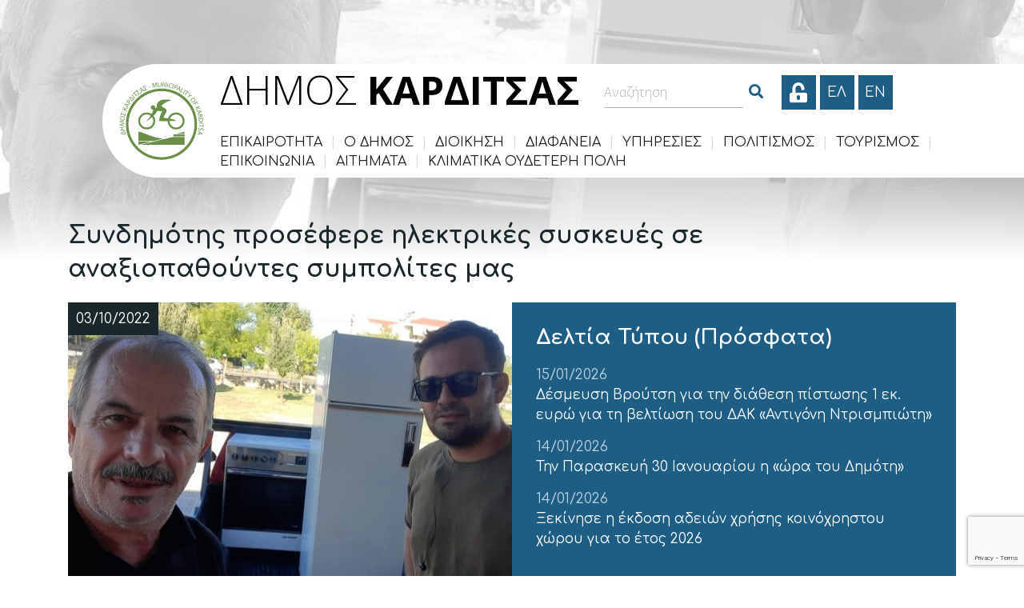

--- FILE ---
content_type: text/html; charset=UTF-8
request_url: https://dimoskarditsas.gov.gr/syndimotis-prosefere-ilektrikes-syskeyes-se-anaxiopathoyntes-sympolites-mas/
body_size: 14948
content:
<!DOCTYPE html>
<html lang="el" lang="el" dir="ltr">
<head>
    <meta charset="UTF-8">
    <meta name="viewport" content="width=device-width, initial-scale=1">
    <link rel="profile" href="http://gmpg.org/xfn/11">
    <link rel="pingback" href="https://dimoskarditsas.gov.gr/xmlrpc.php">
    <link rel="icon" href="https://dimoskarditsas.gov.gr/wp-content/themes/egritosTpl/images/themeImages/favicon.ico" type="image/x-icon" />
    <link href="https://fonts.googleapis.com/css?family=Comfortaa:300,400,700&amp;subset=greek" rel="stylesheet">
    <link href="https://fonts.googleapis.com/css?family=Open+Sans:300,300i,400,400i,600,600i,700,700i&amp;subset=greek" rel="stylesheet">
    
    <script>var baseUrl = "https://dimoskarditsas.gov.gr";</script>

    <link rel="stylesheet" href="https://unpkg.com/leaflet@1.3.3/dist/leaflet.css" />
    
    <script src="https://unpkg.com/leaflet@1.3.3/dist/leaflet.js"></script>
    
    <!--[if lt IE 9]>
    <script src="https://dimoskarditsas.gov.gr/wp-content/themes/egritosTpl/js/html5.js"></script>
    <![endif]-->

    <script>(function(html){html.className = html.className.replace(/\bno-js\b/,'js')})(document.documentElement);</script>
<meta name='robots' content='index, follow, max-image-preview:large, max-snippet:-1, max-video-preview:-1' />
<link rel="alternate" hreflang="el" href="https://dimoskarditsas.gov.gr/syndimotis-prosefere-ilektrikes-syskeyes-se-anaxiopathoyntes-sympolites-mas/" />
<link rel="alternate" hreflang="x-default" href="https://dimoskarditsas.gov.gr/syndimotis-prosefere-ilektrikes-syskeyes-se-anaxiopathoyntes-sympolites-mas/" />
<script id="cookieyes" type="text/javascript" src="https://cdn-cookieyes.com/client_data/6306b19e7219396ad8df18b5/script.js"></script>
	<!-- This site is optimized with the Yoast SEO plugin v26.6 - https://yoast.com/wordpress/plugins/seo/ -->
	<title>Συνδημότης προσέφερε ηλεκτρικές συσκευές σε αναξιοπαθούντες συμπολίτες μας - Δήμος Καρδίτσας</title>
	<link rel="canonical" href="https://dimoskarditsas.gov.gr/syndimotis-prosefere-ilektrikes-syskeyes-se-anaxiopathoyntes-sympolites-mas/" />
	<meta property="og:locale" content="el_GR" />
	<meta property="og:type" content="article" />
	<meta property="og:title" content="Συνδημότης προσέφερε ηλεκτρικές συσκευές σε αναξιοπαθούντες συμπολίτες μας - Δήμος Καρδίτσας" />
	<meta property="og:description" content="Τη διαδικασία διεκπεραίωσε το Κοινωνικό Παντοπωλείο του Δήμου Καρδίτσας Συνδημότης προσέφερε ηλεκτρικές συσκευές σε αναξιοπαθούντες συμπολίτες μας Το Κοινωνικό Παντοπωλείο του Δήμου Καρδίτσας χορήγησε δύο ηλεκτρικές συσκευές σε αναξιοπαθούντες συνδημότες που τις είχαν ανάγκη. Τις μεταχειρισμένες ηλεκτρικές συσκευές προσέφερε συνδημότης μας. Στη συνέχεια ο αντιδήμαρχος κ. Θεοδωρόπουλος Θεόδωρος τις παρέδωσε στον Πρόεδρο της Κοινότητας Προδρόμου [&hellip;]" />
	<meta property="og:url" content="https://dimoskarditsas.gov.gr/syndimotis-prosefere-ilektrikes-syskeyes-se-anaxiopathoyntes-sympolites-mas/" />
	<meta property="og:site_name" content="Δήμος Καρδίτσας" />
	<meta property="article:publisher" content="https://www.facebook.com/ekpompi6619" />
	<meta property="article:published_time" content="2022-10-03T11:46:33+00:00" />
	<meta property="article:modified_time" content="2022-10-03T11:46:34+00:00" />
	<meta property="og:image" content="https://dimoskarditsas.gov.gr/wp-content/uploads/2022/10/ΦΩΤΟ-ΣΥΣΚΕΥΕΣ.jpg" />
	<meta property="og:image:width" content="1080" />
	<meta property="og:image:height" content="810" />
	<meta property="og:image:type" content="image/jpeg" />
	<meta name="author" content="Γραφείο Διαδικτύου" />
	<meta name="twitter:card" content="summary_large_image" />
	<meta name="twitter:label1" content="Συντάχθηκε από" />
	<meta name="twitter:data1" content="Γραφείο Διαδικτύου" />
	<meta name="twitter:label2" content="Εκτιμώμενος χρόνος ανάγνωσης" />
	<meta name="twitter:data2" content="1 λεπτό" />
	<script type="application/ld+json" class="yoast-schema-graph">{"@context":"https://schema.org","@graph":[{"@type":"Article","@id":"https://dimoskarditsas.gov.gr/syndimotis-prosefere-ilektrikes-syskeyes-se-anaxiopathoyntes-sympolites-mas/#article","isPartOf":{"@id":"https://dimoskarditsas.gov.gr/syndimotis-prosefere-ilektrikes-syskeyes-se-anaxiopathoyntes-sympolites-mas/"},"author":{"name":"Γραφείο Διαδικτύου","@id":"https://dimoskarditsas.gov.gr/#/schema/person/0e529e63b36452ee86ffe2551fb93b80"},"headline":"Συνδημότης προσέφερε ηλεκτρικές συσκευές σε αναξιοπαθούντες συμπολίτες μας","datePublished":"2022-10-03T11:46:33+00:00","dateModified":"2022-10-03T11:46:34+00:00","mainEntityOfPage":{"@id":"https://dimoskarditsas.gov.gr/syndimotis-prosefere-ilektrikes-syskeyes-se-anaxiopathoyntes-sympolites-mas/"},"wordCount":1,"publisher":{"@id":"https://dimoskarditsas.gov.gr/#organization"},"image":{"@id":"https://dimoskarditsas.gov.gr/syndimotis-prosefere-ilektrikes-syskeyes-se-anaxiopathoyntes-sympolites-mas/#primaryimage"},"thumbnailUrl":"https://dimoskarditsas.gov.gr/wp-content/uploads/2022/10/ΦΩΤΟ-ΣΥΣΚΕΥΕΣ.jpg","articleSection":["Δελτία Τύπου"],"inLanguage":"el"},{"@type":"WebPage","@id":"https://dimoskarditsas.gov.gr/syndimotis-prosefere-ilektrikes-syskeyes-se-anaxiopathoyntes-sympolites-mas/","url":"https://dimoskarditsas.gov.gr/syndimotis-prosefere-ilektrikes-syskeyes-se-anaxiopathoyntes-sympolites-mas/","name":"Συνδημότης προσέφερε ηλεκτρικές συσκευές σε αναξιοπαθούντες συμπολίτες μας - Δήμος Καρδίτσας","isPartOf":{"@id":"https://dimoskarditsas.gov.gr/#website"},"primaryImageOfPage":{"@id":"https://dimoskarditsas.gov.gr/syndimotis-prosefere-ilektrikes-syskeyes-se-anaxiopathoyntes-sympolites-mas/#primaryimage"},"image":{"@id":"https://dimoskarditsas.gov.gr/syndimotis-prosefere-ilektrikes-syskeyes-se-anaxiopathoyntes-sympolites-mas/#primaryimage"},"thumbnailUrl":"https://dimoskarditsas.gov.gr/wp-content/uploads/2022/10/ΦΩΤΟ-ΣΥΣΚΕΥΕΣ.jpg","datePublished":"2022-10-03T11:46:33+00:00","dateModified":"2022-10-03T11:46:34+00:00","breadcrumb":{"@id":"https://dimoskarditsas.gov.gr/syndimotis-prosefere-ilektrikes-syskeyes-se-anaxiopathoyntes-sympolites-mas/#breadcrumb"},"inLanguage":"el","potentialAction":[{"@type":"ReadAction","target":["https://dimoskarditsas.gov.gr/syndimotis-prosefere-ilektrikes-syskeyes-se-anaxiopathoyntes-sympolites-mas/"]}]},{"@type":"ImageObject","inLanguage":"el","@id":"https://dimoskarditsas.gov.gr/syndimotis-prosefere-ilektrikes-syskeyes-se-anaxiopathoyntes-sympolites-mas/#primaryimage","url":"https://dimoskarditsas.gov.gr/wp-content/uploads/2022/10/ΦΩΤΟ-ΣΥΣΚΕΥΕΣ.jpg","contentUrl":"https://dimoskarditsas.gov.gr/wp-content/uploads/2022/10/ΦΩΤΟ-ΣΥΣΚΕΥΕΣ.jpg","width":1080,"height":810},{"@type":"BreadcrumbList","@id":"https://dimoskarditsas.gov.gr/syndimotis-prosefere-ilektrikes-syskeyes-se-anaxiopathoyntes-sympolites-mas/#breadcrumb","itemListElement":[{"@type":"ListItem","position":1,"name":"Home","item":"https://dimoskarditsas.gov.gr/"},{"@type":"ListItem","position":2,"name":"Συνδημότης προσέφερε ηλεκτρικές συσκευές σε αναξιοπαθούντες συμπολίτες μας"}]},{"@type":"WebSite","@id":"https://dimoskarditsas.gov.gr/#website","url":"https://dimoskarditsas.gov.gr/","name":"Δήμος Καρδίτσας","description":"Η επίσημη ιστοσελίδα","publisher":{"@id":"https://dimoskarditsas.gov.gr/#organization"},"potentialAction":[{"@type":"SearchAction","target":{"@type":"EntryPoint","urlTemplate":"https://dimoskarditsas.gov.gr/?s={search_term_string}"},"query-input":{"@type":"PropertyValueSpecification","valueRequired":true,"valueName":"search_term_string"}}],"inLanguage":"el"},{"@type":"Organization","@id":"https://dimoskarditsas.gov.gr/#organization","name":"Δήμος Καρδίτσας","url":"https://dimoskarditsas.gov.gr/","logo":{"@type":"ImageObject","inLanguage":"el","@id":"https://dimoskarditsas.gov.gr/#/schema/logo/image/","url":"https://dimoskarditsas.gov.gr/wp-content/uploads/2025/12/Celestian_transparent_blue.png","contentUrl":"https://dimoskarditsas.gov.gr/wp-content/uploads/2025/12/Celestian_transparent_blue.png","width":736,"height":358,"caption":"Δήμος Καρδίτσας"},"image":{"@id":"https://dimoskarditsas.gov.gr/#/schema/logo/image/"},"sameAs":["https://www.facebook.com/ekpompi6619"]},{"@type":"Person","@id":"https://dimoskarditsas.gov.gr/#/schema/person/0e529e63b36452ee86ffe2551fb93b80","name":"Γραφείο Διαδικτύου"}]}</script>
	<!-- / Yoast SEO plugin. -->


<link rel='dns-prefetch' href='//fonts.googleapis.com' />
<link rel="alternate" title="oEmbed (JSON)" type="application/json+oembed" href="https://dimoskarditsas.gov.gr/wp-json/oembed/1.0/embed?url=https%3A%2F%2Fdimoskarditsas.gov.gr%2Fsyndimotis-prosefere-ilektrikes-syskeyes-se-anaxiopathoyntes-sympolites-mas%2F" />
<link rel="alternate" title="oEmbed (XML)" type="text/xml+oembed" href="https://dimoskarditsas.gov.gr/wp-json/oembed/1.0/embed?url=https%3A%2F%2Fdimoskarditsas.gov.gr%2Fsyndimotis-prosefere-ilektrikes-syskeyes-se-anaxiopathoyntes-sympolites-mas%2F&#038;format=xml" />
<style id='wp-img-auto-sizes-contain-inline-css' type='text/css'>
img:is([sizes=auto i],[sizes^="auto," i]){contain-intrinsic-size:3000px 1500px}
/*# sourceURL=wp-img-auto-sizes-contain-inline-css */
</style>
<link rel='stylesheet' id='wp-block-library-css' href='https://dimoskarditsas.gov.gr/wp-includes/css/dist/block-library/style.min.css?ver=03e33fe7a5a0aa5dbd2f5cfa2a3ffb50' type='text/css' media='all' />
<link rel='stylesheet' id='wc-blocks-style-css' href='https://dimoskarditsas.gov.gr/wp-content/plugins/woocommerce/assets/client/blocks/wc-blocks.css?ver=wc-10.3.4' type='text/css' media='all' />
<style id='global-styles-inline-css' type='text/css'>
:root{--wp--preset--aspect-ratio--square: 1;--wp--preset--aspect-ratio--4-3: 4/3;--wp--preset--aspect-ratio--3-4: 3/4;--wp--preset--aspect-ratio--3-2: 3/2;--wp--preset--aspect-ratio--2-3: 2/3;--wp--preset--aspect-ratio--16-9: 16/9;--wp--preset--aspect-ratio--9-16: 9/16;--wp--preset--color--black: #000000;--wp--preset--color--cyan-bluish-gray: #abb8c3;--wp--preset--color--white: #ffffff;--wp--preset--color--pale-pink: #f78da7;--wp--preset--color--vivid-red: #cf2e2e;--wp--preset--color--luminous-vivid-orange: #ff6900;--wp--preset--color--luminous-vivid-amber: #fcb900;--wp--preset--color--light-green-cyan: #7bdcb5;--wp--preset--color--vivid-green-cyan: #00d084;--wp--preset--color--pale-cyan-blue: #8ed1fc;--wp--preset--color--vivid-cyan-blue: #0693e3;--wp--preset--color--vivid-purple: #9b51e0;--wp--preset--gradient--vivid-cyan-blue-to-vivid-purple: linear-gradient(135deg,rgb(6,147,227) 0%,rgb(155,81,224) 100%);--wp--preset--gradient--light-green-cyan-to-vivid-green-cyan: linear-gradient(135deg,rgb(122,220,180) 0%,rgb(0,208,130) 100%);--wp--preset--gradient--luminous-vivid-amber-to-luminous-vivid-orange: linear-gradient(135deg,rgb(252,185,0) 0%,rgb(255,105,0) 100%);--wp--preset--gradient--luminous-vivid-orange-to-vivid-red: linear-gradient(135deg,rgb(255,105,0) 0%,rgb(207,46,46) 100%);--wp--preset--gradient--very-light-gray-to-cyan-bluish-gray: linear-gradient(135deg,rgb(238,238,238) 0%,rgb(169,184,195) 100%);--wp--preset--gradient--cool-to-warm-spectrum: linear-gradient(135deg,rgb(74,234,220) 0%,rgb(151,120,209) 20%,rgb(207,42,186) 40%,rgb(238,44,130) 60%,rgb(251,105,98) 80%,rgb(254,248,76) 100%);--wp--preset--gradient--blush-light-purple: linear-gradient(135deg,rgb(255,206,236) 0%,rgb(152,150,240) 100%);--wp--preset--gradient--blush-bordeaux: linear-gradient(135deg,rgb(254,205,165) 0%,rgb(254,45,45) 50%,rgb(107,0,62) 100%);--wp--preset--gradient--luminous-dusk: linear-gradient(135deg,rgb(255,203,112) 0%,rgb(199,81,192) 50%,rgb(65,88,208) 100%);--wp--preset--gradient--pale-ocean: linear-gradient(135deg,rgb(255,245,203) 0%,rgb(182,227,212) 50%,rgb(51,167,181) 100%);--wp--preset--gradient--electric-grass: linear-gradient(135deg,rgb(202,248,128) 0%,rgb(113,206,126) 100%);--wp--preset--gradient--midnight: linear-gradient(135deg,rgb(2,3,129) 0%,rgb(40,116,252) 100%);--wp--preset--font-size--small: 13px;--wp--preset--font-size--medium: 20px;--wp--preset--font-size--large: 36px;--wp--preset--font-size--x-large: 42px;--wp--preset--font-family--inter: "Inter", sans-serif;--wp--preset--font-family--cardo: Cardo;--wp--preset--spacing--20: 0.44rem;--wp--preset--spacing--30: 0.67rem;--wp--preset--spacing--40: 1rem;--wp--preset--spacing--50: 1.5rem;--wp--preset--spacing--60: 2.25rem;--wp--preset--spacing--70: 3.38rem;--wp--preset--spacing--80: 5.06rem;--wp--preset--shadow--natural: 6px 6px 9px rgba(0, 0, 0, 0.2);--wp--preset--shadow--deep: 12px 12px 50px rgba(0, 0, 0, 0.4);--wp--preset--shadow--sharp: 6px 6px 0px rgba(0, 0, 0, 0.2);--wp--preset--shadow--outlined: 6px 6px 0px -3px rgb(255, 255, 255), 6px 6px rgb(0, 0, 0);--wp--preset--shadow--crisp: 6px 6px 0px rgb(0, 0, 0);}:where(.is-layout-flex){gap: 0.5em;}:where(.is-layout-grid){gap: 0.5em;}body .is-layout-flex{display: flex;}.is-layout-flex{flex-wrap: wrap;align-items: center;}.is-layout-flex > :is(*, div){margin: 0;}body .is-layout-grid{display: grid;}.is-layout-grid > :is(*, div){margin: 0;}:where(.wp-block-columns.is-layout-flex){gap: 2em;}:where(.wp-block-columns.is-layout-grid){gap: 2em;}:where(.wp-block-post-template.is-layout-flex){gap: 1.25em;}:where(.wp-block-post-template.is-layout-grid){gap: 1.25em;}.has-black-color{color: var(--wp--preset--color--black) !important;}.has-cyan-bluish-gray-color{color: var(--wp--preset--color--cyan-bluish-gray) !important;}.has-white-color{color: var(--wp--preset--color--white) !important;}.has-pale-pink-color{color: var(--wp--preset--color--pale-pink) !important;}.has-vivid-red-color{color: var(--wp--preset--color--vivid-red) !important;}.has-luminous-vivid-orange-color{color: var(--wp--preset--color--luminous-vivid-orange) !important;}.has-luminous-vivid-amber-color{color: var(--wp--preset--color--luminous-vivid-amber) !important;}.has-light-green-cyan-color{color: var(--wp--preset--color--light-green-cyan) !important;}.has-vivid-green-cyan-color{color: var(--wp--preset--color--vivid-green-cyan) !important;}.has-pale-cyan-blue-color{color: var(--wp--preset--color--pale-cyan-blue) !important;}.has-vivid-cyan-blue-color{color: var(--wp--preset--color--vivid-cyan-blue) !important;}.has-vivid-purple-color{color: var(--wp--preset--color--vivid-purple) !important;}.has-black-background-color{background-color: var(--wp--preset--color--black) !important;}.has-cyan-bluish-gray-background-color{background-color: var(--wp--preset--color--cyan-bluish-gray) !important;}.has-white-background-color{background-color: var(--wp--preset--color--white) !important;}.has-pale-pink-background-color{background-color: var(--wp--preset--color--pale-pink) !important;}.has-vivid-red-background-color{background-color: var(--wp--preset--color--vivid-red) !important;}.has-luminous-vivid-orange-background-color{background-color: var(--wp--preset--color--luminous-vivid-orange) !important;}.has-luminous-vivid-amber-background-color{background-color: var(--wp--preset--color--luminous-vivid-amber) !important;}.has-light-green-cyan-background-color{background-color: var(--wp--preset--color--light-green-cyan) !important;}.has-vivid-green-cyan-background-color{background-color: var(--wp--preset--color--vivid-green-cyan) !important;}.has-pale-cyan-blue-background-color{background-color: var(--wp--preset--color--pale-cyan-blue) !important;}.has-vivid-cyan-blue-background-color{background-color: var(--wp--preset--color--vivid-cyan-blue) !important;}.has-vivid-purple-background-color{background-color: var(--wp--preset--color--vivid-purple) !important;}.has-black-border-color{border-color: var(--wp--preset--color--black) !important;}.has-cyan-bluish-gray-border-color{border-color: var(--wp--preset--color--cyan-bluish-gray) !important;}.has-white-border-color{border-color: var(--wp--preset--color--white) !important;}.has-pale-pink-border-color{border-color: var(--wp--preset--color--pale-pink) !important;}.has-vivid-red-border-color{border-color: var(--wp--preset--color--vivid-red) !important;}.has-luminous-vivid-orange-border-color{border-color: var(--wp--preset--color--luminous-vivid-orange) !important;}.has-luminous-vivid-amber-border-color{border-color: var(--wp--preset--color--luminous-vivid-amber) !important;}.has-light-green-cyan-border-color{border-color: var(--wp--preset--color--light-green-cyan) !important;}.has-vivid-green-cyan-border-color{border-color: var(--wp--preset--color--vivid-green-cyan) !important;}.has-pale-cyan-blue-border-color{border-color: var(--wp--preset--color--pale-cyan-blue) !important;}.has-vivid-cyan-blue-border-color{border-color: var(--wp--preset--color--vivid-cyan-blue) !important;}.has-vivid-purple-border-color{border-color: var(--wp--preset--color--vivid-purple) !important;}.has-vivid-cyan-blue-to-vivid-purple-gradient-background{background: var(--wp--preset--gradient--vivid-cyan-blue-to-vivid-purple) !important;}.has-light-green-cyan-to-vivid-green-cyan-gradient-background{background: var(--wp--preset--gradient--light-green-cyan-to-vivid-green-cyan) !important;}.has-luminous-vivid-amber-to-luminous-vivid-orange-gradient-background{background: var(--wp--preset--gradient--luminous-vivid-amber-to-luminous-vivid-orange) !important;}.has-luminous-vivid-orange-to-vivid-red-gradient-background{background: var(--wp--preset--gradient--luminous-vivid-orange-to-vivid-red) !important;}.has-very-light-gray-to-cyan-bluish-gray-gradient-background{background: var(--wp--preset--gradient--very-light-gray-to-cyan-bluish-gray) !important;}.has-cool-to-warm-spectrum-gradient-background{background: var(--wp--preset--gradient--cool-to-warm-spectrum) !important;}.has-blush-light-purple-gradient-background{background: var(--wp--preset--gradient--blush-light-purple) !important;}.has-blush-bordeaux-gradient-background{background: var(--wp--preset--gradient--blush-bordeaux) !important;}.has-luminous-dusk-gradient-background{background: var(--wp--preset--gradient--luminous-dusk) !important;}.has-pale-ocean-gradient-background{background: var(--wp--preset--gradient--pale-ocean) !important;}.has-electric-grass-gradient-background{background: var(--wp--preset--gradient--electric-grass) !important;}.has-midnight-gradient-background{background: var(--wp--preset--gradient--midnight) !important;}.has-small-font-size{font-size: var(--wp--preset--font-size--small) !important;}.has-medium-font-size{font-size: var(--wp--preset--font-size--medium) !important;}.has-large-font-size{font-size: var(--wp--preset--font-size--large) !important;}.has-x-large-font-size{font-size: var(--wp--preset--font-size--x-large) !important;}
/*# sourceURL=global-styles-inline-css */
</style>

<style id='classic-theme-styles-inline-css' type='text/css'>
/*! This file is auto-generated */
.wp-block-button__link{color:#fff;background-color:#32373c;border-radius:9999px;box-shadow:none;text-decoration:none;padding:calc(.667em + 2px) calc(1.333em + 2px);font-size:1.125em}.wp-block-file__button{background:#32373c;color:#fff;text-decoration:none}
/*# sourceURL=/wp-includes/css/classic-themes.min.css */
</style>
<link rel='stylesheet' id='contact-form-7-css' href='https://dimoskarditsas.gov.gr/wp-content/plugins/contact-form-7/includes/css/styles.css?ver=6.1.4' type='text/css' media='all' />
<link rel='stylesheet' id='Gfonts-css' href='https://fonts.googleapis.com/css?family=Comfortaa%7COpen+Sans&#038;ver=03e33fe7a5a0aa5dbd2f5cfa2a3ffb50' type='text/css' media='all' />
<link rel='stylesheet' id='pdfprnt_frontend-css' href='https://dimoskarditsas.gov.gr/wp-content/plugins/pdf-print/css/frontend.css?ver=2.4.5' type='text/css' media='all' />
<link rel='stylesheet' id='woocommerce-layout-css' href='https://dimoskarditsas.gov.gr/wp-content/plugins/woocommerce/assets/css/woocommerce-layout.css?ver=10.3.4' type='text/css' media='all' />
<link rel='stylesheet' id='woocommerce-smallscreen-css' href='https://dimoskarditsas.gov.gr/wp-content/plugins/woocommerce/assets/css/woocommerce-smallscreen.css?ver=10.3.4' type='text/css' media='only screen and (max-width: 768px)' />
<link rel='stylesheet' id='woocommerce-general-css' href='https://dimoskarditsas.gov.gr/wp-content/plugins/woocommerce/assets/css/woocommerce.css?ver=10.3.4' type='text/css' media='all' />
<style id='woocommerce-inline-inline-css' type='text/css'>
.woocommerce form .form-row .required { visibility: visible; }
/*# sourceURL=woocommerce-inline-inline-css */
</style>
<link rel='stylesheet' id='wpa-style-css' href='https://dimoskarditsas.gov.gr/wp-content/plugins/wp-accessibility/css/wpa-style.css?ver=2.2.6' type='text/css' media='all' />
<style id='wpa-style-inline-css' type='text/css'>

.wpa-hide-ltr#skiplinks a, .wpa-hide-ltr#skiplinks a:hover, .wpa-hide-ltr#skiplinks a:visited {
	
}
.wpa-hide-ltr#skiplinks a:active,  .wpa-hide-ltr#skiplinks a:focus {
	
}
	:root { --admin-bar-top : 7px; }
/*# sourceURL=wpa-style-inline-css */
</style>
<link rel='stylesheet' id='wpml-legacy-horizontal-list-0-css' href='https://dimoskarditsas.gov.gr/wp-content/plugins/sitepress-multilingual-cms/templates/language-switchers/legacy-list-horizontal/style.min.css?ver=1' type='text/css' media='all' />
<link rel='stylesheet' id='cms-navigation-style-base-css' href='https://dimoskarditsas.gov.gr/wp-content/plugins/wpml-cms-nav/res/css/cms-navigation-base.css?ver=1.5.6' type='text/css' media='screen' />
<link rel='stylesheet' id='cms-navigation-style-css' href='https://dimoskarditsas.gov.gr/wp-content/plugins/wpml-cms-nav/res/css/cms-navigation.css?ver=1.5.6' type='text/css' media='screen' />
<link rel='stylesheet' id='brands-styles-css' href='https://dimoskarditsas.gov.gr/wp-content/plugins/woocommerce/assets/css/brands.css?ver=10.3.4' type='text/css' media='all' />
<link rel='stylesheet' id='jqueryUIMinCSS-css' href='https://dimoskarditsas.gov.gr/wp-content/themes/egritosTpl/cssDev/jquery-ui.min.css?v=1.1.9&#038;ver=03e33fe7a5a0aa5dbd2f5cfa2a3ffb50' type='text/css' media='all' />
<link rel='stylesheet' id='style-all.min-css' href='https://dimoskarditsas.gov.gr/wp-content/themes/egritosTpl/css/style-all.min.css?v=1.1.9&#038;ver=03e33fe7a5a0aa5dbd2f5cfa2a3ffb50' type='text/css' media='all' />
<script type="text/javascript" src="https://dimoskarditsas.gov.gr/wp-includes/js/jquery/jquery.min.js?ver=3.7.1" id="jquery-core-js"></script>
<script type="text/javascript" src="https://dimoskarditsas.gov.gr/wp-includes/js/jquery/jquery-migrate.min.js?ver=3.4.1" id="jquery-migrate-js"></script>
<script type="text/javascript" src="https://dimoskarditsas.gov.gr/wp-content/plugins/woocommerce/assets/js/jquery-blockui/jquery.blockUI.min.js?ver=2.7.0-wc.10.3.4" id="wc-jquery-blockui-js" defer="defer" data-wp-strategy="defer"></script>
<script type="text/javascript" id="wc-add-to-cart-js-extra">
/* <![CDATA[ */
var wc_add_to_cart_params = {"ajax_url":"/wp-admin/admin-ajax.php","wc_ajax_url":"/?wc-ajax=%%endpoint%%","i18n_view_cart":"\u039a\u03b1\u03bb\u03ac\u03b8\u03b9","cart_url":"https://dimoskarditsas.gov.gr/cart/","is_cart":"","cart_redirect_after_add":"no"};
//# sourceURL=wc-add-to-cart-js-extra
/* ]]> */
</script>
<script type="text/javascript" src="https://dimoskarditsas.gov.gr/wp-content/plugins/woocommerce/assets/js/frontend/add-to-cart.min.js?ver=10.3.4" id="wc-add-to-cart-js" defer="defer" data-wp-strategy="defer"></script>
<script type="text/javascript" src="https://dimoskarditsas.gov.gr/wp-content/plugins/woocommerce/assets/js/js-cookie/js.cookie.min.js?ver=2.1.4-wc.10.3.4" id="wc-js-cookie-js" defer="defer" data-wp-strategy="defer"></script>
<script type="text/javascript" id="woocommerce-js-extra">
/* <![CDATA[ */
var woocommerce_params = {"ajax_url":"/wp-admin/admin-ajax.php","wc_ajax_url":"/?wc-ajax=%%endpoint%%","i18n_password_show":"\u0395\u03bc\u03c6\u03ac\u03bd\u03b9\u03c3\u03b7 \u03c3\u03c5\u03bd\u03b8\u03b7\u03bc\u03b1\u03c4\u03b9\u03ba\u03bf\u03cd","i18n_password_hide":"\u0391\u03c0\u03cc\u03ba\u03c1\u03c5\u03c8\u03b7 \u03c3\u03c5\u03bd\u03b8\u03b7\u03bc\u03b1\u03c4\u03b9\u03ba\u03bf\u03cd"};
//# sourceURL=woocommerce-js-extra
/* ]]> */
</script>
<script type="text/javascript" src="https://dimoskarditsas.gov.gr/wp-content/plugins/woocommerce/assets/js/frontend/woocommerce.min.js?ver=10.3.4" id="woocommerce-js" defer="defer" data-wp-strategy="defer"></script>
<script type="text/javascript" src="https://dimoskarditsas.gov.gr/wp-content/themes/egritosTpl/js/jquery-2.1.4.min.js?ver=2.1.4" id="jquery-2.1.4.min-js"></script>
<script type="text/javascript" src="https://dimoskarditsas.gov.gr/wp-content/themes/egritosTpl/js/egritos-all.js?ver=1.1.9" id="egritos-all-js"></script>
<link rel="https://api.w.org/" href="https://dimoskarditsas.gov.gr/wp-json/" /><link rel="alternate" title="JSON" type="application/json" href="https://dimoskarditsas.gov.gr/wp-json/wp/v2/posts/45412" /><link rel="EditURI" type="application/rsd+xml" title="RSD" href="https://dimoskarditsas.gov.gr/xmlrpc.php?rsd" />

<link rel='shortlink' href='https://dimoskarditsas.gov.gr/?p=45412' />
<meta name="generator" content="WPML ver:4.8.6 stt:1,13;" />
	<noscript><style>.woocommerce-product-gallery{ opacity: 1 !important; }</style></noscript>
	<style class='wp-fonts-local' type='text/css'>
@font-face{font-family:Inter;font-style:normal;font-weight:300 900;font-display:fallback;src:url('https://dimoskarditsas.gov.gr/wp-content/plugins/woocommerce/assets/fonts/Inter-VariableFont_slnt,wght.woff2') format('woff2');font-stretch:normal;}
@font-face{font-family:Cardo;font-style:normal;font-weight:400;font-display:fallback;src:url('https://dimoskarditsas.gov.gr/wp-content/plugins/woocommerce/assets/fonts/cardo_normal_400.woff2') format('woff2');}
</style>
<link rel="icon" href="https://dimoskarditsas.gov.gr/wp-content/uploads/2016/05/cropped-NeaDimitraColor512-1-32x32.jpg" sizes="32x32" />
<link rel="icon" href="https://dimoskarditsas.gov.gr/wp-content/uploads/2016/05/cropped-NeaDimitraColor512-1-192x192.jpg" sizes="192x192" />
<link rel="apple-touch-icon" href="https://dimoskarditsas.gov.gr/wp-content/uploads/2016/05/cropped-NeaDimitraColor512-1-180x180.jpg" />
<meta name="msapplication-TileImage" content="https://dimoskarditsas.gov.gr/wp-content/uploads/2016/05/cropped-NeaDimitraColor512-1-270x270.jpg" />

</head>

    <body class="wp-singular post-template-default single single-post postid-45412 single-format-standard wp-theme-egritosTpl el theme-egritosTpl woocommerce-no-js">
    <header class="clearfix">
        <div class="header-container clearfix">
            <div class="header-row">
               <div class="logo-container">
                  <a href="https://dimoskarditsas.gov.gr" title="Δήμος Καρδίτσας - Αρχική">
                     <img src="https://dimoskarditsas.gov.gr/wp-content/themes/egritosTpl/images/themeImages/logo.png" alt="Δήμος Καρδίτσας Λογότυπο" />
                  </a>
               </div>
               <div class="menu-container">
                  <div class="menu-container__row">
                     <p class="site-name"><span class="nameLight">ΔΗΜΟΣ</span> <span class="nameBold">ΚΑΡΔΙΤΣΑΣ</span></p>
                     <div class="search-container js-search-container"><div class="search-box">
    <form method="get" id="searchform" action="https://dimoskarditsas.gov.gr/" class="clearfix">
    <div class="input-grp">
        <label for="wpa_label_s" class="visually-hidden" style="color: #000000; background-color: #FFFFFF; position: absolute; z-index: -1;">Αναζήτηση</label>
        <input style="color: #595959" id="wpa_label_s" type="search" name="s" maxlength="100" placeholder="Αναζήτηση" />
        <span class="fas fa-long-arrow-alt-right do-search-btn fa-fw" aria-hidden="true"></span>
    </div>
<!--
    --><button type="submit" aria-label="Search"><span class="fas fa-search fa-fw" aria-hidden="true"></span></button>
    </form>
</div></div>
                     <a href="/egwebapps/home" type="button" class="login-btn default-transition text-center" role="button" aria-label="Είσοδος στις ηλεκτρονικές υπηρεσίες"><span class="fas fa-unlock-alt" aria-hidden="true"></span></a>
                     <div class="lang-switch">
                                                        <a href="https://dimoskarditsas.gov.gr/syndimotis-prosefere-ilektrikes-syskeyes-se-anaxiopathoyntes-sympolites-mas/" aria-label="Ελληνικα" data-active="1">
                                ΕΛ                            </a>
                                                            <a href="https://dimoskarditsas.gov.gr/en/" aria-label="English" data-active="0">
                                    en                                </a>
                                                    </div>
                        <button class="menu-btn js-menu-btn" aria-label="Μενού"><span class="fas fa-bars fa-fw" aria-hidden="true"></span></button>

                        <!-- <div class="egwebapps-login">
                            <a href="#" title="Σύνδεση">Σύνδεση</a>
                            <a href="#" title="Εγγραφή">Εγγραφή</a>
                        </div> -->
                    </div>
                    <div class="wp-menu-container js-wp-menu-container">
                        <div class="menu-navigation-container"><ul id="menu-navigation" class="wp-main-menu js-wp-main-menu"><li id="menu-item-25685" class="menu-item menu-item-type-custom menu-item-object-custom menu-item-has-children menu-item-25685"><a href="#">ΕΠΙΚΑΙΡΟΤΗΤΑ</a><span class="separator">|</span><ul class="sub-menu"><li id="menu-item-27311" class="menu-item menu-item-type-taxonomy menu-item-object-category current-post-ancestor current-menu-parent current-post-parent menu-item-27311"><a href="https://dimoskarditsas.gov.gr/category/deltiatipou/">Δελτία Τύπου</a><span class="separator">|</span></li><li id="menu-item-25078" class="menu-item menu-item-type-taxonomy menu-item-object-category menu-item-25078"><a href="https://dimoskarditsas.gov.gr/category/ethelontismosallilegii/">Εθελοντισμός</a><span class="separator">|</span></li><li id="menu-item-25970" class="second-level menu-item menu-item-type-custom menu-item-object-custom menu-item-has-children menu-item-25970"><a href="#">Προσκλήσεις</a><span class="separator">|</span><ul class="sub-menu"><li id="menu-item-25809" class="menu-item menu-item-type-taxonomy menu-item-object-category menu-item-25809"><a href="https://dimoskarditsas.gov.gr/category/prosklisis/prosklhseis-synedriasewn-ds/">Προσκλήσεις Δ.Σ.</a><span class="separator">|</span></li><li id="menu-item-25812" class="menu-item menu-item-type-taxonomy menu-item-object-category menu-item-25812"><a href="https://dimoskarditsas.gov.gr/category/prosklisis/prosklhseis-synedriasewn-oikonomikhs-epitrophs/">Προσκλήσεις Οικονομικής Επ.</a><span class="separator">|</span></li><li id="menu-item-25810" class="menu-item menu-item-type-taxonomy menu-item-object-category menu-item-25810"><a href="https://dimoskarditsas.gov.gr/category/prosklisis/prosklhseis-synedriasewn-epitrophs-poiothtas-zwhs/">Προσκλήσεις Επ. Ποιότητας Ζωής</a><span class="separator">|</span></li><li id="menu-item-25811" class="menu-item menu-item-type-taxonomy menu-item-object-category menu-item-25811"><a href="https://dimoskarditsas.gov.gr/category/prosklisis/prosklisis-ep-symvivastikis-epilysis-forologikon-diaforon/">Προσκλήσεις Επ. Συμβιβαστικής Επίλυσης Φορολογικών Διαφορών</a><span class="separator">|</span></li></ul></li><li id="menu-item-25971" class="second-level menu-item menu-item-type-custom menu-item-object-custom menu-item-has-children menu-item-25971"><a href="#">Διαγωνισμοί</a><span class="separator">|</span><ul class="sub-menu"><li id="menu-item-25803" class="menu-item menu-item-type-taxonomy menu-item-object-category menu-item-25803"><a href="https://dimoskarditsas.gov.gr/category/diagonismoi/diagonismi-ergon/">Διαγωνισμοί Έργων</a><span class="separator">|</span></li><li id="menu-item-25804" class="menu-item menu-item-type-taxonomy menu-item-object-category menu-item-25804"><a href="https://dimoskarditsas.gov.gr/category/diagonismoi/diagonismi-meleton/">Διαγωνισμοί Μελετών &#8211; Τεχνικών Υπηρεσιών</a><span class="separator">|</span></li><li id="menu-item-25805" class="menu-item menu-item-type-taxonomy menu-item-object-category menu-item-25805"><a href="https://dimoskarditsas.gov.gr/category/diagonismoi/diagonismi-misthoseon-ekmisthoseon/">Διαγωνισμοί Μισθώσεων &#8211; Εκμισθώσεων</a><span class="separator">|</span></li><li id="menu-item-25806" class="menu-item menu-item-type-taxonomy menu-item-object-category menu-item-25806"><a href="https://dimoskarditsas.gov.gr/category/diagonismoi/diagonismi-promithion/">Διαγωνισμοί Προμηθειών</a><span class="separator">|</span></li><li id="menu-item-25807" class="menu-item menu-item-type-taxonomy menu-item-object-category menu-item-25807"><a href="https://dimoskarditsas.gov.gr/category/diagonismoi/diagonismi-proslipseon/">Διαγωνισμοί Προσλήψεων</a><span class="separator">|</span></li><li id="menu-item-25808" class="menu-item menu-item-type-taxonomy menu-item-object-category menu-item-25808"><a href="https://dimoskarditsas.gov.gr/category/diagonismoi/diagonismi-ypiresion/">Διαγωνισμοί Υπηρεσιών</a><span class="separator">|</span></li><li id="menu-item-25077" class="menu-item menu-item-type-taxonomy menu-item-object-category menu-item-25077"><a href="https://dimoskarditsas.gov.gr/category/dimoprasies/">Δημοπρασίες</a><span class="separator">|</span></li></ul></li></ul></li><li id="menu-item-25080" class="menu-item menu-item-type-custom menu-item-object-custom menu-item-has-children menu-item-25080"><a href="#">Ο ΔΗΜΟΣ</a><span class="separator">|</span><ul class="sub-menu"><li id="menu-item-25459" class="menu-item menu-item-type-post_type menu-item-object-page menu-item-25459"><a href="https://dimoskarditsas.gov.gr/o-kallikratios-dimos-karditsas/">Ο Καλλικράτειος Δήμος Καρδίτσας</a><span class="separator">|</span></li><li id="menu-item-25460" class="menu-item menu-item-type-post_type menu-item-object-page menu-item-25460"><a href="https://dimoskarditsas.gov.gr/istorika-stichia-tis-aftodiikisis/">Ιστορικά Στοιχεία της Αυτοδιοίκησης</a><span class="separator">|</span></li><li id="menu-item-26974" class="menu-item menu-item-type-post_type_archive menu-item-object-gallery menu-item-26974"><a href="https://dimoskarditsas.gov.gr/gallery/">Φωτογραφικό Υλικό</a><span class="separator">|</span></li></ul></li><li id="menu-item-25081" class="menu-item menu-item-type-custom menu-item-object-custom menu-item-has-children menu-item-25081"><a href="#">ΔΙΟΙΚΗΣΗ</a><span class="separator">|</span><ul class="sub-menu"><li id="menu-item-34465" class="menu-item menu-item-type-post_type menu-item-object-person menu-item-34465"><a href="https://dimoskarditsas.gov.gr/person/tsiakos-vasileios/">Δήμαρχος</a><span class="separator">|</span></li><li id="menu-item-25464" class="menu-item menu-item-type-post_type menu-item-object-page menu-item-25464"><a href="https://dimoskarditsas.gov.gr/proedrio-d-s-antidimarchi-entetalmeni-symvouli/">Προεδρείο Δ. Σ. – Αντιδήμαρχοι – Εντεταλμένοι Σύμβουλοι</a><span class="separator">|</span></li><li id="menu-item-52654" class="menu-item menu-item-type-post_type menu-item-object-page menu-item-52654"><a href="https://dimoskarditsas.gov.gr/dimotiko-symvoylio-karditsas-2024/">Δημοτικό Συμβούλιο</a><span class="separator">|</span></li></ul></li><li id="menu-item-25679" class="menu-item menu-item-type-custom menu-item-object-custom menu-item-has-children menu-item-25679"><a href="#">ΔΙΑΦΑΝΕΙΑ</a><span class="separator">|</span><ul class="sub-menu"><li id="menu-item-25079" class="menu-item menu-item-type-custom menu-item-object-custom menu-item-25079"><a href="/decisions/">Αποφάσεις</a><span class="separator">|</span></li><li id="menu-item-25680" class="menu-item menu-item-type-post_type menu-item-object-page menu-item-25680"><a href="https://dimoskarditsas.gov.gr/anichti-diakyvernisi/etisia-programmata-drasis/">Ετήσια Προγράμματα Δράσης</a><span class="separator">|</span></li><li id="menu-item-25681" class="menu-item menu-item-type-post_type menu-item-object-page menu-item-25681"><a href="https://dimoskarditsas.gov.gr/anichti-diakyvernisi/epichirisiaka-programmata/">Επιχειρησιακά Προγράμματα</a><span class="separator">|</span></li><li id="menu-item-25682" class="menu-item menu-item-type-post_type menu-item-object-page menu-item-25682"><a href="https://dimoskarditsas.gov.gr/anichti-diakyvernisi/triminiees-ekthesis-ektelesis-proypologismou/">Π/Υ – Τριμηνιαίες Εκθέσεις Εκτέλεσης – Εκθέσεις Επίτευξης Στόχων</a><span class="separator">|</span></li><li id="menu-item-25683" class="menu-item menu-item-type-post_type menu-item-object-page menu-item-25683"><a href="https://dimoskarditsas.gov.gr/anichti-diakyvernisi/proypologismi-apologismi-isologismi/">Προϋπολογισμοί – Απολογισμοί – Ισολογισμοί</a><span class="separator">|</span></li></ul></li><li id="menu-item-25082" class="menu-item menu-item-type-custom menu-item-object-custom menu-item-has-children menu-item-25082"><a href="#">ΥΠΗΡΕΣΙΕΣ</a><span class="separator">|</span><ul class="sub-menu"><li id="menu-item-25645" class="menu-item menu-item-type-post_type_archive menu-item-object-service menu-item-25645"><a href="https://dimoskarditsas.gov.gr/service/">Δομή – Διάρθρωση Υπηρεσιών</a><span class="separator">|</span></li><li id="menu-item-25468" class="menu-item menu-item-type-post_type_archive menu-item-object-lentity menu-item-25468"><a href="https://dimoskarditsas.gov.gr/lentity/">Νομικά Πρόσωπα</a><span class="separator">|</span></li><li id="menu-item-26862" class="menu-item menu-item-type-taxonomy menu-item-object-cat-building menu-item-26862"><a href="https://dimoskarditsas.gov.gr/cat-building/epichirisis-dimou/">Επιχειρήσεις Δήμου</a><span class="separator">|</span></li><li id="menu-item-26254" class="menu-item menu-item-type-post_type_archive menu-item-object-process menu-item-26254"><a href="https://dimoskarditsas.gov.gr/process/">Διαδικασίες</a><span class="separator">|</span></li><li id="menu-item-45831" class="menu-item menu-item-type-post_type menu-item-object-page menu-item-45831"><a href="https://dimoskarditsas.gov.gr/thyrida-dimoy-gov-gr/">Θυρίδα Δήμου (gov.gr)</a><span class="separator">|</span></li></ul></li><li id="menu-item-25083" class="menu-item menu-item-type-custom menu-item-object-custom menu-item-has-children menu-item-25083"><a href="#">ΠΟΛΙΤΙΣΜΟΣ</a><span class="separator">|</span><ul class="sub-menu"><li id="menu-item-25472" class="menu-item menu-item-type-post_type_archive menu-item-object-event menu-item-25472"><a href="https://dimoskarditsas.gov.gr/event/">Εκδηλώσεις &#8211; Δράσεις</a><span class="separator">|</span></li><li id="menu-item-25684" class="menu-item menu-item-type-post_type menu-item-object-service menu-item-25684"><a href="https://dimoskarditsas.gov.gr/service/dieythynsi-politismoy-paideias-kai-athlitismoy/tmima-pedias-politismou/">Τμήμα Παιδείας – Πολιτισμού</a><span class="separator">|</span></li><li id="menu-item-28529" class="menu-item menu-item-type-post_type menu-item-object-page menu-item-28529"><a href="https://dimoskarditsas.gov.gr/dimotikipinakothikikarditsas/">Δημοτική Πινακοθήκη Καρδίτσας</a><span class="separator">|</span></li><li id="menu-item-30482" class="menu-item menu-item-type-custom menu-item-object-custom menu-item-30482"><a href="https://dimoskarditsas.gov.gr/paidikes-vivliothikes-pneymatiko-kentro-dimoy-karditsas/">Παιδικές Βιβλιοθήκες</a><span class="separator">|</span></li><li id="menu-item-31379" class="menu-item menu-item-type-custom menu-item-object-custom menu-item-31379"><a href="https://mpk.gr">Μουσείο Πόλης</a><span class="separator">|</span></li></ul></li><li id="menu-item-25084" class="menu-item menu-item-type-custom menu-item-object-custom menu-item-has-children menu-item-25084"><a href="#">ΤΟΥΡΙΣΜΟΣ</a><span class="separator">|</span><ul class="sub-menu"><li id="menu-item-25473" class="menu-item menu-item-type-taxonomy menu-item-object-cat-building menu-item-25473"><a href="https://dimoskarditsas.gov.gr/cat-building/axiotheata/">Αξιοθέατα</a><span class="separator">|</span></li><li id="menu-item-31511" class="menu-item menu-item-type-post_type menu-item-object-page menu-item-31511"><a href="https://dimoskarditsas.gov.gr/elegchomeni-stathmefsi/">Στάθμευση</a><span class="separator">|</span></li><li id="menu-item-25474" class="menu-item menu-item-type-post_type menu-item-object-page menu-item-25474"><a href="https://dimoskarditsas.gov.gr/sygkinonies/">Συγκοινωνίες</a><span class="separator">|</span></li><li id="menu-item-28451" class="menu-item menu-item-type-custom menu-item-object-custom menu-item-28451"><a href="http://karditsa.easybike.gr/el/">Κοινόχρηστα Ποδήλατα</a><span class="separator">|</span></li><li id="menu-item-28450" class="menu-item menu-item-type-post_type menu-item-object-page menu-item-28450"><a href="https://dimoskarditsas.gov.gr/aerodromio-myrinis/">Αεροδρόμιο Μυρίνης</a><span class="separator">|</span></li></ul></li><li id="menu-item-28677" class="menu-item menu-item-type-custom menu-item-object-custom menu-item-has-children menu-item-28677"><a href="#">ΕΠΙΚΟΙΝΩΝΙΑ</a><span class="separator">|</span><ul class="sub-menu"><li id="menu-item-28674" class="menu-item menu-item-type-post_type menu-item-object-page menu-item-28674"><a href="https://dimoskarditsas.gov.gr/tilefonikos-katalogos-dimou/">Στοιχεία Επικοινωνίας</a><span class="separator">|</span></li><li id="menu-item-25650" class="menu-item menu-item-type-post_type menu-item-object-page menu-item-25650"><a href="https://dimoskarditsas.gov.gr/epikinonia/">Φόρμα Επικοινωνίας</a><span class="separator">|</span></li></ul></li><li id="menu-item-36345" class="menu-item menu-item-type-custom menu-item-object-custom menu-item-36345"><a href="http://aitimata.dimoskarditsas.gov.gr/">ΑΙΤΗΜΑΤΑ</a><span class="separator">|</span></li><li id="menu-item-43756" class="menu-item menu-item-type-taxonomy menu-item-object-category menu-item-43756"><a href="https://dimoskarditsas.gov.gr/category/karditsa-klimatika-oydeteri-poli/">ΚΛΙΜΑΤΙΚΑ ΟΥΔΕΤΕΡΗ ΠΟΛΗ</a><span class="separator">|</span></li></ul></div>                    </div>
                </div>
            </div>
        </div>
    </header>
<div class="header-bg-image"></div>

<main class="main-container container clearfix">
    <div class="main-container__meta">
                    <h1 class="main-container__header">Συνδημότης προσέφερε ηλεκτρικές συσκευές σε αναξιοπαθούντες συμπολίτες μας</h1>
        <div class="main-container__meta__date">03/10/2022</div>
        <div class="main-container__header-cont">
                <div class="singular-featured js-singular-featured">
        <div id="singleCarousel" class="carousel slide" data-ride="carousel" data-interval="false">
            <div class="carousel-inner" role="listbox">
                                    <div class="carousel-item" role="option">
                        <a href="https://dimoskarditsas.gov.gr/wp-content/uploads/2022/10/ΦΩΤΟ-ΣΥΣΚΕΥΕΣ.jpg" rel="lightbox" data-lightbox="lbimg" role="none" aria-label="Μεγένθυση εικόνας"><img class="lazyload" src="https://dimoskarditsas.gov.gr/wp-content/uploads/2022/10/ΦΩΤΟ-ΣΥΣΚΕΥΕΣ-555x350.jpg" data-src="https://dimoskarditsas.gov.gr/wp-content/uploads/2022/10/ΦΩΤΟ-ΣΥΣΚΕΥΕΣ-555x350.jpg" data-srcset="https://dimoskarditsas.gov.gr/wp-content/uploads/2022/10/ΦΩΤΟ-ΣΥΣΚΕΥΕΣ-555x350.jpg 923w" data-sizes="auto" srcset="https://dimoskarditsas.gov.gr/wp-content/uploads/2022/10/ΦΩΤΟ-ΣΥΣΚΕΥΕΣ-555x350.jpg 923w" alt="" /></a>
                    </div>
                            </div>
        </div>
                <!-- <div class="zoomImg"><span class="fas fa-search-plus fa-fw" aria-hidden="true"></span></div> -->
    </div>
                <div class="main-container__header-cont__cats">
                                            <h2>Δελτία Τύπου (Πρόσφατα)</h2>
                        <ul class="recent-list">
                                                            <li>
                                    <a href="https://dimoskarditsas.gov.gr/desmefsi-vroutsi-gia-tin-diathesi-pistosis-1-ek-evro-gia-ti-veltiosi-tou-dak-antigoni-ntrisbioti/" aria-label="Διαβάστε περισσότερα: Δέσμευση Βρούτση για την διάθεση πίστωσης 1 εκ. ευρώ για τη βελτίωση του ΔΑΚ «Αντιγόνη Ντρισμπιώτη»">
                                        <div class="recent-list__date">15/01/2026</div>
                                        <div class="recent-list__title">Δέσμευση Βρούτση για την διάθεση πίστωσης 1 εκ. ευρώ για τη βελτίωση του ΔΑΚ «Αντιγόνη Ντρισμπιώτη»</div>
                                    </a>
                                </li>
                                                            <li>
                                    <a href="https://dimoskarditsas.gov.gr/tin-paraskevi-30-ianouariou-i-ora-tou-dimoti/" aria-label="Διαβάστε περισσότερα: Την Παρασκευή 30 Ιανουαρίου η «ώρα του Δημότη»">
                                        <div class="recent-list__date">14/01/2026</div>
                                        <div class="recent-list__title">Την Παρασκευή 30 Ιανουαρίου η «ώρα του Δημότη»</div>
                                    </a>
                                </li>
                                                            <li>
                                    <a href="https://dimoskarditsas.gov.gr/xekinise-i-ekdosi-adeion-chrisis-koinochristou-chorou-gia-to-etos-2026/" aria-label="Διαβάστε περισσότερα: Ξεκίνησε η έκδοση αδειών χρήσης κοινόχρηστου χώρου για το έτος 2026">
                                        <div class="recent-list__date">14/01/2026</div>
                                        <div class="recent-list__title">Ξεκίνησε η έκδοση αδειών χρήσης κοινόχρηστου χώρου για το έτος 2026</div>
                                    </a>
                                </li>
                                                    </ul>
                                    </div>
                    </div>

        <div id="accessibitily-info" class="accessibitily-info">
    <div class="breadcrumbs" role="navigation" aria-label="Breadcrumbs"><a class="homeLink" href="https://dimoskarditsas.gov.gr" aria-label="Αρχική Σελίδα">Αρχική</a><span class="fas fa-angle-right fa-fw" aria-hidden="true"></span><a href="https://dimoskarditsas.gov.gr/category/deltiatipou/">Δελτία Τύπου</a><span class="fas fa-angle-right fa-fw" aria-hidden="true"></span><span class="currentPage">Συνδημότης προσέφερε ηλεκτρικές συσκευές σε αναξιοπαθούντες συμπολίτες μας</span></div><div class="pdfprnt-buttons"><a href="https://dimoskarditsas.gov.gr/syndimotis-prosefere-ilektrikes-syskeyes-se-anaxiopathoyntes-sympolites-mas/?print=print" class="pdfprnt-button pdfprnt-button-print" target="_blank"><img src="https://dimoskarditsas.gov.gr/wp-content/plugins/pdf-print/images/print.png" alt="image_print" title="Print Content" /></a></div>
<!-- a11y toolbar widget -->
<div class="  ltr  default a11y-toolbar-widget">
	<ul><li><button type="button" class="a11y-toggle a11y-toggle-contrast toggle-contrast" data-id="is_normal_contrast" aria-pressed="false"><span class="offscreen">Εναλλαγή Υψηλής Αντίθεσης</span> <span class="aticon aticon-adjust" aria-hidden="true"></span></button></li><li><button type="button" class="a11y-toggle a11y-toggle-fontsize toggle-fontsize" data-id="is_normal_fontsize" aria-pressed="false"><span class="offscreen">Εναλλαγή Μεγέθους Γραμμάτων</span> <span class="aticon aticon-font" aria-hidden="true"></span></button></li>
	</ul>
</div>
<!-- // a11y toolbar widget --></div>    </div>
    <div id="main_container__body" class="main_container__body single-body js-main_container__body">
        <p style="text-align: center;">Τη διαδικασία διεκπεραίωσε το Κοινωνικό Παντοπωλείο του Δήμου Καρδίτσας</p>
<p style="text-align: center;">Συνδημότης προσέφερε ηλεκτρικές συσκευές σε αναξιοπαθούντες συμπολίτες μας</p>
<p style="text-align: justify;">Το Κοινωνικό Παντοπωλείο του Δήμου Καρδίτσας χορήγησε δύο ηλεκτρικές συσκευές σε αναξιοπαθούντες συνδημότες που τις είχαν ανάγκη. Τις μεταχειρισμένες ηλεκτρικές συσκευές προσέφερε συνδημότης μας. Στη συνέχεια ο αντιδήμαρχος κ. Θεοδωρόπουλος Θεόδωρος τις παρέδωσε στον Πρόεδρο της Κοινότητας Προδρόμου κ. Κωστόπουλου Παναγιώτη μετά από αίτημά του. Επισημαίνεται πως όποιοι θέλουν να προσφέρουν συσκευές, ρουχισμό, τρόφιμα μακράς διάρκειας ή οτιδήποτε χρήσιμο για αναξιοπαθούντες συνδημότες μας, μπορούν να επικοινωνήσουν με τις Κοινωνικές υπηρεσίες του Δήμου Καρδίτσας 2441100356-2441354719  Αντιδήμαρχος 6945146226.</p>
<div class="return-btn">
        <a href="https://dimoskarditsas.gov.gr" title="Επιστροφή">
        <span class="fas fa-angle-left fa-fw" aria-hidden="true"></span> ΕΠΙΣΤΡΟΦΗ    </a>
</div>    </div>
</main>

<footer>
    <div class="footer-row">
                        <div class="calendar-container">
                    <p class="section-title">Ημερολόγιο Εκδηλώσεων</p>
            <div class="calwidget eveCalendar" id="reservPicker"></div>
        </div>
                    <div class="quick-access js-quick-access">
                <p class="section-title" style="font-weight: 700; color: #FFF;">Γρήγορη Πρόσβαση <span class="fas fa-angle-down fa-fw" aria-hidden="true"></span></p>
                <div class="menu-grigori-prosvasi-container"><ul id="menu-grigori-prosvasi" class="quick-links-menu js-quick-links-menu"><li id="menu-item-24891" class="menu-item menu-item-type-custom menu-item-object-custom menu-item-24891"><a target="_blank" href="https://www.youtube.com/c/DimoskarditsasGovGr1"><span class="fas fa-angle-right fa-fw" aria-hidden="true"></span>Μετάδοση Συνεδριάσεων Δ.Σ.</a></li><li id="menu-item-27868" class="menu-item menu-item-type-post_type menu-item-object-page menu-item-27868"><a href="https://dimoskarditsas.gov.gr/ethelontismos/"><span class="fas fa-angle-right fa-fw" aria-hidden="true"></span>Εθελοντισμός</a></li><li id="menu-item-24896" class="menu-item menu-item-type-post_type_archive menu-item-object-gallery menu-item-24896"><a href="https://dimoskarditsas.gov.gr/gallery/"><span class="fas fa-angle-right fa-fw" aria-hidden="true"></span>Φωτογραφικό Υλικό</a></li><li id="menu-item-24982" class="menu-item menu-item-type-post_type menu-item-object-service menu-item-24982"><a href="https://dimoskarditsas.gov.gr/service/dimarchos/geniki-diefthynsi/diefthynsi-pedikon-stathmon/"><span class="fas fa-angle-right fa-fw" aria-hidden="true"></span>Παιδικοί &#038; Βρεφονηπιακοί Σταθμοί</a></li><li id="menu-item-26861" class="menu-item menu-item-type-post_type menu-item-object-building menu-item-26861"><a href="https://dimoskarditsas.gov.gr/building/theodoridio-kentro-orizontes/"><span class="fas fa-angle-right fa-fw" aria-hidden="true"></span>Θεοδωρίδειο Κέντρο &#8220;ΟΡΙΖΟΝΤΕΣ&#8221;</a></li><li id="menu-item-27870" class="menu-item menu-item-type-post_type menu-item-object-page menu-item-27870"><a href="https://dimoskarditsas.gov.gr/kentro-stirixis-roma-ke-efpathon-kinonikon-omadon/"><span class="fas fa-angle-right fa-fw" aria-hidden="true"></span>Κέντρο Κοινότητας με παράρτημα Ρομά Δήμου Καρδίτσας</a></li><li id="menu-item-25065" class="menu-item menu-item-type-post_type menu-item-object-page menu-item-25065"><a href="https://dimoskarditsas.gov.gr/tragoudi-tis-karditsas/"><span class="fas fa-angle-right fa-fw" aria-hidden="true"></span>Το τραγούδι της Καρδίτσας</a></li><li id="menu-item-28531" class="menu-item menu-item-type-post_type menu-item-object-page menu-item-28531"><a href="https://dimoskarditsas.gov.gr/dimotikipinakothikikarditsas/"><span class="fas fa-angle-right fa-fw" aria-hidden="true"></span>Δημοτική Πινακοθήκη Καρδίτσας</a></li></ul></div>                <div class="bike-image" style="background-image:url(https://dimoskarditsas.gov.gr/wp-content/themes/egritosTpl/images/themeImages/bike.png);"></div>
            </div>
            </div>
    
    <div class="attribution">
        <div class="attribution__left">
            <span>&copy; COPYRIGHT ΔΗΜΟΣ ΚΑΡΔΙΤΣΑΣ</span> <span class="footerLine">|</span> <span><a href="https://egritosgroup.gr/" title="EGRITOS GROUP" target="_blank">WEB DEVELOPMENT BY EGRITOS GROUP</a></span> <span class="footerLine">|</span> <span><a href="http://www.circusdesignstudio.com/" title="CIRCUS DESIGN STUDIO" target="_blank">GRAPHICS DESIGN BY CIRCUS DESIGN STUDIO</a></span>
        </div>
        <div class="attribution__right js-attribution__right">
            <!-- 9/12/2025 Μαυραντζάς Θωμάς
			<div class="card_icons-2">
                <img src="https://dimoskarditsas.gov.gr/egwebapps-files/assets/images/Maestro.jpg" alt="Maestro" />
                <img src="https://dimoskarditsas.gov.gr/egwebapps-files/assets/images/Mastercard.jpg" alt="Mastercard" />
                <img src="https://dimoskarditsas.gov.gr/egwebapps-files/assets/images/Visa.jpg" alt="Visa" />
            </div>
			-->
            <a href="http://www.gcloud.ktpae.gr/" title="Κοινωνία της Πληροφορίας Α.Ε." target="_blank" rel="noopener">
                <img src="https://dimoskarditsas.gov.gr/wp-content/themes/egritosTpl/images/themeImages/Powered-KTP.png" alt="Κοινωνία της Πληροφορίας Α.Ε." />
            </a>
            <a href="https://diavgeia.gov.gr/search?advanced&query=organizationUid:HIST(%226135%22)&page=0&sort=recent" title="ΔΙΑΥΓΕΙΑ - ΔΗΜΟΣ ΚΑΡΔΙΤΣΑΣ" target="_blank" rel="noopener" class="diavgeia-link">
                <img src="https://dimoskarditsas.gov.gr/wp-content/themes/egritosTpl/images/themeImages/diavgeia.png" alt="ΔΙΑΥΓΕΙΑ - ΔΗΜΟΣ ΚΑΡΔΙΤΣΑΣ" />
            </a>
        </div>
    </div>

    <button class="scroll-to-top"><i class="fa fa-angle-up fa-2x" aria-label="Επιστροφή στην κορυφή"></i></button>
</footer><!--
--><div class="body_overlay"></div>
<div class="modal fade" tabindex="-1" role="dialog" id="boxMsgModal">
    <div class="modal-dialog" role="document">
        <div class="modal-content">
            <div class="modal-header">
                <button type="button" class="close" data-dismiss="modal" aria-label="Close"><span aria-hidden="true">&times;</span></button>
                <h4 class="modal-title"></h4>
            </div>
            <div class="modal-body"></div>
        </div>
    </div><!-- /.modal-dialog -->
</div>

<script></script>

<!-- <script src="https://maps.googleapis.com/maps/api/js?key=AIzaSyDxbKQKpRpSRItK-E1sBTAbFwSIs4SzI1k"></script> -->
<!-- Global site tag (gtag.js) - Google Analytics --> 
<script async src="https://www.googletagmanager.com/gtag/js?id=UA-118281029-1"></script> 
<script> 
  window.dataLayer = window.dataLayer || []; 
  function gtag(){dataLayer.push(arguments);} 
  gtag('js', new Date()); 
 
  gtag('config', 'UA-118281029-1'); 
</script>

<script type="speculationrules">
{"prefetch":[{"source":"document","where":{"and":[{"href_matches":"/*"},{"not":{"href_matches":["/wp-*.php","/wp-admin/*","/wp-content/uploads/*","/wp-content/*","/wp-content/plugins/*","/wp-content/themes/egritosTpl/*","/*\\?(.+)"]}},{"not":{"selector_matches":"a[rel~=\"nofollow\"]"}},{"not":{"selector_matches":".no-prefetch, .no-prefetch a"}}]},"eagerness":"conservative"}]}
</script>
<script>
              (function(e){
                  var el = document.createElement('script');
                  el.setAttribute('data-account', 'T7RdcyocrP');
                  el.setAttribute('src', 'https://cdn.userway.org/widget.js');
                  document.body.appendChild(el);
                })();
              </script>   <script>
      jQuery(function($) {
         $('body').on('keypress', '.uwpqsftext', function(e) {
            if (e.keyCode == 13) {
               var form = $(this).parent().parent().attr('id');
               $('#' + form).submit();
            }
         });
      });
   </script>
	<script type='text/javascript'>
		(function () {
			var c = document.body.className;
			c = c.replace(/woocommerce-no-js/, 'woocommerce-js');
			document.body.className = c;
		})();
	</script>
	<script type="text/javascript" src="https://dimoskarditsas.gov.gr/wp-includes/js/dist/hooks.min.js?ver=dd5603f07f9220ed27f1" id="wp-hooks-js"></script>
<script type="text/javascript" src="https://dimoskarditsas.gov.gr/wp-includes/js/dist/i18n.min.js?ver=c26c3dc7bed366793375" id="wp-i18n-js"></script>
<script type="text/javascript" id="wp-i18n-js-after">
/* <![CDATA[ */
wp.i18n.setLocaleData( { 'text direction\u0004ltr': [ 'ltr' ] } );
//# sourceURL=wp-i18n-js-after
/* ]]> */
</script>
<script type="text/javascript" src="https://dimoskarditsas.gov.gr/wp-content/plugins/contact-form-7/includes/swv/js/index.js?ver=6.1.4" id="swv-js"></script>
<script type="text/javascript" id="contact-form-7-js-translations">
/* <![CDATA[ */
( function( domain, translations ) {
	var localeData = translations.locale_data[ domain ] || translations.locale_data.messages;
	localeData[""].domain = domain;
	wp.i18n.setLocaleData( localeData, domain );
} )( "contact-form-7", {"translation-revision-date":"2024-08-02 09:16:28+0000","generator":"GlotPress\/4.0.1","domain":"messages","locale_data":{"messages":{"":{"domain":"messages","plural-forms":"nplurals=2; plural=n != 1;","lang":"el_GR"},"This contact form is placed in the wrong place.":["\u0397 \u03c6\u03cc\u03c1\u03bc\u03b1 \u03b5\u03c0\u03b9\u03ba\u03bf\u03b9\u03bd\u03c9\u03bd\u03af\u03b1\u03c2 \u03b5\u03af\u03bd\u03b1\u03b9 \u03c3\u03b5 \u03bb\u03ac\u03b8\u03bf\u03c2 \u03b8\u03ad\u03c3\u03b7."],"Error:":["\u03a3\u03c6\u03ac\u03bb\u03bc\u03b1:"]}},"comment":{"reference":"includes\/js\/index.js"}} );
//# sourceURL=contact-form-7-js-translations
/* ]]> */
</script>
<script type="text/javascript" id="contact-form-7-js-before">
/* <![CDATA[ */
var wpcf7 = {
    "api": {
        "root": "https:\/\/dimoskarditsas.gov.gr\/wp-json\/",
        "namespace": "contact-form-7\/v1"
    }
};
//# sourceURL=contact-form-7-js-before
/* ]]> */
</script>
<script type="text/javascript" src="https://dimoskarditsas.gov.gr/wp-content/plugins/contact-form-7/includes/js/index.js?ver=6.1.4" id="contact-form-7-js"></script>
<script type="text/javascript" src="https://dimoskarditsas.gov.gr/wp-content/themes/egritosTpl/jsDev/jquery-ui.min.js?ver=1.1.9" id="jqueryUIMinJS-js"></script>
<script type="text/javascript" src="https://dimoskarditsas.gov.gr/wp-content/themes/egritosTpl/jsDev/jquery-ui.multidatespicker.min.js?ver=1.1.9" id="jqueryUIMultiJS-js"></script>
<script type="text/javascript" src="https://dimoskarditsas.gov.gr/wp-content/themes/egritosTpl/jsDev/isotope.pkgd.min.js?ver=1.1.9" id="isotopedJS-js"></script>
<script type="text/javascript" src="https://dimoskarditsas.gov.gr/wp-content/themes/egritosTpl/jsDev/imagesloaded.pkgd.min.js?ver=1.1.9" id="imagesLoadedJS-js"></script>
<script type="text/javascript" src="https://dimoskarditsas.gov.gr/wp-content/plugins/woocommerce/assets/js/sourcebuster/sourcebuster.min.js?ver=10.3.4" id="sourcebuster-js-js"></script>
<script type="text/javascript" id="wc-order-attribution-js-extra">
/* <![CDATA[ */
var wc_order_attribution = {"params":{"lifetime":1.0e-5,"session":30,"base64":false,"ajaxurl":"https://dimoskarditsas.gov.gr/wp-admin/admin-ajax.php","prefix":"wc_order_attribution_","allowTracking":true},"fields":{"source_type":"current.typ","referrer":"current_add.rf","utm_campaign":"current.cmp","utm_source":"current.src","utm_medium":"current.mdm","utm_content":"current.cnt","utm_id":"current.id","utm_term":"current.trm","utm_source_platform":"current.plt","utm_creative_format":"current.fmt","utm_marketing_tactic":"current.tct","session_entry":"current_add.ep","session_start_time":"current_add.fd","session_pages":"session.pgs","session_count":"udata.vst","user_agent":"udata.uag"}};
//# sourceURL=wc-order-attribution-js-extra
/* ]]> */
</script>
<script type="text/javascript" src="https://dimoskarditsas.gov.gr/wp-content/plugins/woocommerce/assets/js/frontend/order-attribution.min.js?ver=10.3.4" id="wc-order-attribution-js"></script>
<script type="text/javascript" src="https://www.google.com/recaptcha/api.js?render=6Lc-Z4wqAAAAAIOnCzecfixn5b8I06EKYAUeL0G2&amp;ver=3.0" id="google-recaptcha-js"></script>
<script type="text/javascript" src="https://dimoskarditsas.gov.gr/wp-includes/js/dist/vendor/wp-polyfill.min.js?ver=3.15.0" id="wp-polyfill-js"></script>
<script type="text/javascript" id="wpcf7-recaptcha-js-before">
/* <![CDATA[ */
var wpcf7_recaptcha = {
    "sitekey": "6Lc-Z4wqAAAAAIOnCzecfixn5b8I06EKYAUeL0G2",
    "actions": {
        "homepage": "homepage",
        "contactform": "contactform"
    }
};
//# sourceURL=wpcf7-recaptcha-js-before
/* ]]> */
</script>
<script type="text/javascript" src="https://dimoskarditsas.gov.gr/wp-content/plugins/contact-form-7/modules/recaptcha/index.js?ver=6.1.4" id="wpcf7-recaptcha-js"></script>
<script type="text/javascript" id="wp-accessibility-js-extra">
/* <![CDATA[ */
var wpa = {"skiplinks":{"enabled":true,"output":"\u003Cdiv class=\"wpa-hide-ltr\" id=\"skiplinks\" role=\"navigation\" aria-label=\"\u03a0\u03b1\u03c1\u03ac\u03bb\u03b5\u03b9\u03c8\u03b7 \u03c3\u03c5\u03bd\u03b4\u03ad\u03c3\u03bc\u03c9\u03bd\"\u003E\u003Ca href=\"#main_container__body\" class='no-scroll et_smooth_scroll_disabled'\u003E\u039c\u03b5\u03c4\u03ac\u03b2\u03b1\u03c3\u03b7 \u03c3\u03c4\u03bf \u03c0\u03b5\u03c1\u03b9\u03b5\u03c7\u03cc\u03bc\u03b5\u03bd\u03bf\u003C/a\u003E \u003Ca href=\"#menu-navigation\" class='no-scroll et_smooth_scroll_disabled'\u003E\u0386\u03bb\u03bc\u03b1 \u03c3\u03c4\u03b7 \u03b3\u03c1\u03b1\u03bc\u03bc\u03ae \u03c0\u03bb\u03bf\u03ae\u03b3\u03b7\u03c3\u03b7\u03c2\u003C/a\u003E \u003Ca href=\"http://dimoskarditsas.gov.gr/sitemap/\" class='no-scroll et_smooth_scroll_disabled'\u003E\u03a7\u03ac\u03c1\u03c4\u03b7\u03c2 \u0399\u03c3\u03c4\u03bf\u03c3\u03b5\u03bb\u03af\u03b4\u03b1\u03c2\u003C/a\u003E \u003C/div\u003E"},"target":"","tabindex":"1","underline":{"enabled":false,"target":"a"},"videos":"","dir":"ltr","lang":"el","titles":"1","labels":"1","wpalabels":{"s":"Search","author":"Name","email":"Email","url":"Website","comment":"Comment"},"alt":"","altSelector":".hentry img[alt]:not([alt=\"\"]), .comment-content img[alt]:not([alt=\"\"]), #content img[alt]:not([alt=\"\"]),.entry-content img[alt]:not([alt=\"\"])","current":"","errors":"","tracking":"1","ajaxurl":"https://dimoskarditsas.gov.gr/wp-admin/admin-ajax.php","security":"b139e6934e","action":"wpa_stats_action","url":"https://dimoskarditsas.gov.gr/syndimotis-prosefere-ilektrikes-syskeyes-se-anaxiopathoyntes-sympolites-mas/","post_id":"45412","continue":"","pause":"Pause video","play":"Play video","restUrl":"https://dimoskarditsas.gov.gr/wp-json/wp/v2/media","ldType":"button","ldHome":"https://dimoskarditsas.gov.gr","ldText":"\u003Cspan class=\"dashicons dashicons-media-text\" aria-hidden=\"true\"\u003E\u003C/span\u003E\u003Cspan class=\"screen-reader\"\u003E\u0391\u03bd\u03b1\u03bb\u03c5\u03c4\u03b9\u03ba\u03ae \u03a0\u03b5\u03c1\u03b9\u03b3\u03c1\u03b1\u03c6\u03ae\u003C/span\u003E"};
//# sourceURL=wp-accessibility-js-extra
/* ]]> */
</script>
<script type="text/javascript" src="https://dimoskarditsas.gov.gr/wp-content/plugins/wp-accessibility/js/wp-accessibility.min.js?ver=2.2.6" id="wp-accessibility-js" defer="defer" data-wp-strategy="defer"></script>
</body>
</html>

--- FILE ---
content_type: text/html; charset=utf-8
request_url: https://www.google.com/recaptcha/api2/anchor?ar=1&k=6Lc-Z4wqAAAAAIOnCzecfixn5b8I06EKYAUeL0G2&co=aHR0cHM6Ly9kaW1vc2thcmRpdHNhcy5nb3YuZ3I6NDQz&hl=en&v=PoyoqOPhxBO7pBk68S4YbpHZ&size=invisible&anchor-ms=20000&execute-ms=30000&cb=nhx02fkdjllh
body_size: 48769
content:
<!DOCTYPE HTML><html dir="ltr" lang="en"><head><meta http-equiv="Content-Type" content="text/html; charset=UTF-8">
<meta http-equiv="X-UA-Compatible" content="IE=edge">
<title>reCAPTCHA</title>
<style type="text/css">
/* cyrillic-ext */
@font-face {
  font-family: 'Roboto';
  font-style: normal;
  font-weight: 400;
  font-stretch: 100%;
  src: url(//fonts.gstatic.com/s/roboto/v48/KFO7CnqEu92Fr1ME7kSn66aGLdTylUAMa3GUBHMdazTgWw.woff2) format('woff2');
  unicode-range: U+0460-052F, U+1C80-1C8A, U+20B4, U+2DE0-2DFF, U+A640-A69F, U+FE2E-FE2F;
}
/* cyrillic */
@font-face {
  font-family: 'Roboto';
  font-style: normal;
  font-weight: 400;
  font-stretch: 100%;
  src: url(//fonts.gstatic.com/s/roboto/v48/KFO7CnqEu92Fr1ME7kSn66aGLdTylUAMa3iUBHMdazTgWw.woff2) format('woff2');
  unicode-range: U+0301, U+0400-045F, U+0490-0491, U+04B0-04B1, U+2116;
}
/* greek-ext */
@font-face {
  font-family: 'Roboto';
  font-style: normal;
  font-weight: 400;
  font-stretch: 100%;
  src: url(//fonts.gstatic.com/s/roboto/v48/KFO7CnqEu92Fr1ME7kSn66aGLdTylUAMa3CUBHMdazTgWw.woff2) format('woff2');
  unicode-range: U+1F00-1FFF;
}
/* greek */
@font-face {
  font-family: 'Roboto';
  font-style: normal;
  font-weight: 400;
  font-stretch: 100%;
  src: url(//fonts.gstatic.com/s/roboto/v48/KFO7CnqEu92Fr1ME7kSn66aGLdTylUAMa3-UBHMdazTgWw.woff2) format('woff2');
  unicode-range: U+0370-0377, U+037A-037F, U+0384-038A, U+038C, U+038E-03A1, U+03A3-03FF;
}
/* math */
@font-face {
  font-family: 'Roboto';
  font-style: normal;
  font-weight: 400;
  font-stretch: 100%;
  src: url(//fonts.gstatic.com/s/roboto/v48/KFO7CnqEu92Fr1ME7kSn66aGLdTylUAMawCUBHMdazTgWw.woff2) format('woff2');
  unicode-range: U+0302-0303, U+0305, U+0307-0308, U+0310, U+0312, U+0315, U+031A, U+0326-0327, U+032C, U+032F-0330, U+0332-0333, U+0338, U+033A, U+0346, U+034D, U+0391-03A1, U+03A3-03A9, U+03B1-03C9, U+03D1, U+03D5-03D6, U+03F0-03F1, U+03F4-03F5, U+2016-2017, U+2034-2038, U+203C, U+2040, U+2043, U+2047, U+2050, U+2057, U+205F, U+2070-2071, U+2074-208E, U+2090-209C, U+20D0-20DC, U+20E1, U+20E5-20EF, U+2100-2112, U+2114-2115, U+2117-2121, U+2123-214F, U+2190, U+2192, U+2194-21AE, U+21B0-21E5, U+21F1-21F2, U+21F4-2211, U+2213-2214, U+2216-22FF, U+2308-230B, U+2310, U+2319, U+231C-2321, U+2336-237A, U+237C, U+2395, U+239B-23B7, U+23D0, U+23DC-23E1, U+2474-2475, U+25AF, U+25B3, U+25B7, U+25BD, U+25C1, U+25CA, U+25CC, U+25FB, U+266D-266F, U+27C0-27FF, U+2900-2AFF, U+2B0E-2B11, U+2B30-2B4C, U+2BFE, U+3030, U+FF5B, U+FF5D, U+1D400-1D7FF, U+1EE00-1EEFF;
}
/* symbols */
@font-face {
  font-family: 'Roboto';
  font-style: normal;
  font-weight: 400;
  font-stretch: 100%;
  src: url(//fonts.gstatic.com/s/roboto/v48/KFO7CnqEu92Fr1ME7kSn66aGLdTylUAMaxKUBHMdazTgWw.woff2) format('woff2');
  unicode-range: U+0001-000C, U+000E-001F, U+007F-009F, U+20DD-20E0, U+20E2-20E4, U+2150-218F, U+2190, U+2192, U+2194-2199, U+21AF, U+21E6-21F0, U+21F3, U+2218-2219, U+2299, U+22C4-22C6, U+2300-243F, U+2440-244A, U+2460-24FF, U+25A0-27BF, U+2800-28FF, U+2921-2922, U+2981, U+29BF, U+29EB, U+2B00-2BFF, U+4DC0-4DFF, U+FFF9-FFFB, U+10140-1018E, U+10190-1019C, U+101A0, U+101D0-101FD, U+102E0-102FB, U+10E60-10E7E, U+1D2C0-1D2D3, U+1D2E0-1D37F, U+1F000-1F0FF, U+1F100-1F1AD, U+1F1E6-1F1FF, U+1F30D-1F30F, U+1F315, U+1F31C, U+1F31E, U+1F320-1F32C, U+1F336, U+1F378, U+1F37D, U+1F382, U+1F393-1F39F, U+1F3A7-1F3A8, U+1F3AC-1F3AF, U+1F3C2, U+1F3C4-1F3C6, U+1F3CA-1F3CE, U+1F3D4-1F3E0, U+1F3ED, U+1F3F1-1F3F3, U+1F3F5-1F3F7, U+1F408, U+1F415, U+1F41F, U+1F426, U+1F43F, U+1F441-1F442, U+1F444, U+1F446-1F449, U+1F44C-1F44E, U+1F453, U+1F46A, U+1F47D, U+1F4A3, U+1F4B0, U+1F4B3, U+1F4B9, U+1F4BB, U+1F4BF, U+1F4C8-1F4CB, U+1F4D6, U+1F4DA, U+1F4DF, U+1F4E3-1F4E6, U+1F4EA-1F4ED, U+1F4F7, U+1F4F9-1F4FB, U+1F4FD-1F4FE, U+1F503, U+1F507-1F50B, U+1F50D, U+1F512-1F513, U+1F53E-1F54A, U+1F54F-1F5FA, U+1F610, U+1F650-1F67F, U+1F687, U+1F68D, U+1F691, U+1F694, U+1F698, U+1F6AD, U+1F6B2, U+1F6B9-1F6BA, U+1F6BC, U+1F6C6-1F6CF, U+1F6D3-1F6D7, U+1F6E0-1F6EA, U+1F6F0-1F6F3, U+1F6F7-1F6FC, U+1F700-1F7FF, U+1F800-1F80B, U+1F810-1F847, U+1F850-1F859, U+1F860-1F887, U+1F890-1F8AD, U+1F8B0-1F8BB, U+1F8C0-1F8C1, U+1F900-1F90B, U+1F93B, U+1F946, U+1F984, U+1F996, U+1F9E9, U+1FA00-1FA6F, U+1FA70-1FA7C, U+1FA80-1FA89, U+1FA8F-1FAC6, U+1FACE-1FADC, U+1FADF-1FAE9, U+1FAF0-1FAF8, U+1FB00-1FBFF;
}
/* vietnamese */
@font-face {
  font-family: 'Roboto';
  font-style: normal;
  font-weight: 400;
  font-stretch: 100%;
  src: url(//fonts.gstatic.com/s/roboto/v48/KFO7CnqEu92Fr1ME7kSn66aGLdTylUAMa3OUBHMdazTgWw.woff2) format('woff2');
  unicode-range: U+0102-0103, U+0110-0111, U+0128-0129, U+0168-0169, U+01A0-01A1, U+01AF-01B0, U+0300-0301, U+0303-0304, U+0308-0309, U+0323, U+0329, U+1EA0-1EF9, U+20AB;
}
/* latin-ext */
@font-face {
  font-family: 'Roboto';
  font-style: normal;
  font-weight: 400;
  font-stretch: 100%;
  src: url(//fonts.gstatic.com/s/roboto/v48/KFO7CnqEu92Fr1ME7kSn66aGLdTylUAMa3KUBHMdazTgWw.woff2) format('woff2');
  unicode-range: U+0100-02BA, U+02BD-02C5, U+02C7-02CC, U+02CE-02D7, U+02DD-02FF, U+0304, U+0308, U+0329, U+1D00-1DBF, U+1E00-1E9F, U+1EF2-1EFF, U+2020, U+20A0-20AB, U+20AD-20C0, U+2113, U+2C60-2C7F, U+A720-A7FF;
}
/* latin */
@font-face {
  font-family: 'Roboto';
  font-style: normal;
  font-weight: 400;
  font-stretch: 100%;
  src: url(//fonts.gstatic.com/s/roboto/v48/KFO7CnqEu92Fr1ME7kSn66aGLdTylUAMa3yUBHMdazQ.woff2) format('woff2');
  unicode-range: U+0000-00FF, U+0131, U+0152-0153, U+02BB-02BC, U+02C6, U+02DA, U+02DC, U+0304, U+0308, U+0329, U+2000-206F, U+20AC, U+2122, U+2191, U+2193, U+2212, U+2215, U+FEFF, U+FFFD;
}
/* cyrillic-ext */
@font-face {
  font-family: 'Roboto';
  font-style: normal;
  font-weight: 500;
  font-stretch: 100%;
  src: url(//fonts.gstatic.com/s/roboto/v48/KFO7CnqEu92Fr1ME7kSn66aGLdTylUAMa3GUBHMdazTgWw.woff2) format('woff2');
  unicode-range: U+0460-052F, U+1C80-1C8A, U+20B4, U+2DE0-2DFF, U+A640-A69F, U+FE2E-FE2F;
}
/* cyrillic */
@font-face {
  font-family: 'Roboto';
  font-style: normal;
  font-weight: 500;
  font-stretch: 100%;
  src: url(//fonts.gstatic.com/s/roboto/v48/KFO7CnqEu92Fr1ME7kSn66aGLdTylUAMa3iUBHMdazTgWw.woff2) format('woff2');
  unicode-range: U+0301, U+0400-045F, U+0490-0491, U+04B0-04B1, U+2116;
}
/* greek-ext */
@font-face {
  font-family: 'Roboto';
  font-style: normal;
  font-weight: 500;
  font-stretch: 100%;
  src: url(//fonts.gstatic.com/s/roboto/v48/KFO7CnqEu92Fr1ME7kSn66aGLdTylUAMa3CUBHMdazTgWw.woff2) format('woff2');
  unicode-range: U+1F00-1FFF;
}
/* greek */
@font-face {
  font-family: 'Roboto';
  font-style: normal;
  font-weight: 500;
  font-stretch: 100%;
  src: url(//fonts.gstatic.com/s/roboto/v48/KFO7CnqEu92Fr1ME7kSn66aGLdTylUAMa3-UBHMdazTgWw.woff2) format('woff2');
  unicode-range: U+0370-0377, U+037A-037F, U+0384-038A, U+038C, U+038E-03A1, U+03A3-03FF;
}
/* math */
@font-face {
  font-family: 'Roboto';
  font-style: normal;
  font-weight: 500;
  font-stretch: 100%;
  src: url(//fonts.gstatic.com/s/roboto/v48/KFO7CnqEu92Fr1ME7kSn66aGLdTylUAMawCUBHMdazTgWw.woff2) format('woff2');
  unicode-range: U+0302-0303, U+0305, U+0307-0308, U+0310, U+0312, U+0315, U+031A, U+0326-0327, U+032C, U+032F-0330, U+0332-0333, U+0338, U+033A, U+0346, U+034D, U+0391-03A1, U+03A3-03A9, U+03B1-03C9, U+03D1, U+03D5-03D6, U+03F0-03F1, U+03F4-03F5, U+2016-2017, U+2034-2038, U+203C, U+2040, U+2043, U+2047, U+2050, U+2057, U+205F, U+2070-2071, U+2074-208E, U+2090-209C, U+20D0-20DC, U+20E1, U+20E5-20EF, U+2100-2112, U+2114-2115, U+2117-2121, U+2123-214F, U+2190, U+2192, U+2194-21AE, U+21B0-21E5, U+21F1-21F2, U+21F4-2211, U+2213-2214, U+2216-22FF, U+2308-230B, U+2310, U+2319, U+231C-2321, U+2336-237A, U+237C, U+2395, U+239B-23B7, U+23D0, U+23DC-23E1, U+2474-2475, U+25AF, U+25B3, U+25B7, U+25BD, U+25C1, U+25CA, U+25CC, U+25FB, U+266D-266F, U+27C0-27FF, U+2900-2AFF, U+2B0E-2B11, U+2B30-2B4C, U+2BFE, U+3030, U+FF5B, U+FF5D, U+1D400-1D7FF, U+1EE00-1EEFF;
}
/* symbols */
@font-face {
  font-family: 'Roboto';
  font-style: normal;
  font-weight: 500;
  font-stretch: 100%;
  src: url(//fonts.gstatic.com/s/roboto/v48/KFO7CnqEu92Fr1ME7kSn66aGLdTylUAMaxKUBHMdazTgWw.woff2) format('woff2');
  unicode-range: U+0001-000C, U+000E-001F, U+007F-009F, U+20DD-20E0, U+20E2-20E4, U+2150-218F, U+2190, U+2192, U+2194-2199, U+21AF, U+21E6-21F0, U+21F3, U+2218-2219, U+2299, U+22C4-22C6, U+2300-243F, U+2440-244A, U+2460-24FF, U+25A0-27BF, U+2800-28FF, U+2921-2922, U+2981, U+29BF, U+29EB, U+2B00-2BFF, U+4DC0-4DFF, U+FFF9-FFFB, U+10140-1018E, U+10190-1019C, U+101A0, U+101D0-101FD, U+102E0-102FB, U+10E60-10E7E, U+1D2C0-1D2D3, U+1D2E0-1D37F, U+1F000-1F0FF, U+1F100-1F1AD, U+1F1E6-1F1FF, U+1F30D-1F30F, U+1F315, U+1F31C, U+1F31E, U+1F320-1F32C, U+1F336, U+1F378, U+1F37D, U+1F382, U+1F393-1F39F, U+1F3A7-1F3A8, U+1F3AC-1F3AF, U+1F3C2, U+1F3C4-1F3C6, U+1F3CA-1F3CE, U+1F3D4-1F3E0, U+1F3ED, U+1F3F1-1F3F3, U+1F3F5-1F3F7, U+1F408, U+1F415, U+1F41F, U+1F426, U+1F43F, U+1F441-1F442, U+1F444, U+1F446-1F449, U+1F44C-1F44E, U+1F453, U+1F46A, U+1F47D, U+1F4A3, U+1F4B0, U+1F4B3, U+1F4B9, U+1F4BB, U+1F4BF, U+1F4C8-1F4CB, U+1F4D6, U+1F4DA, U+1F4DF, U+1F4E3-1F4E6, U+1F4EA-1F4ED, U+1F4F7, U+1F4F9-1F4FB, U+1F4FD-1F4FE, U+1F503, U+1F507-1F50B, U+1F50D, U+1F512-1F513, U+1F53E-1F54A, U+1F54F-1F5FA, U+1F610, U+1F650-1F67F, U+1F687, U+1F68D, U+1F691, U+1F694, U+1F698, U+1F6AD, U+1F6B2, U+1F6B9-1F6BA, U+1F6BC, U+1F6C6-1F6CF, U+1F6D3-1F6D7, U+1F6E0-1F6EA, U+1F6F0-1F6F3, U+1F6F7-1F6FC, U+1F700-1F7FF, U+1F800-1F80B, U+1F810-1F847, U+1F850-1F859, U+1F860-1F887, U+1F890-1F8AD, U+1F8B0-1F8BB, U+1F8C0-1F8C1, U+1F900-1F90B, U+1F93B, U+1F946, U+1F984, U+1F996, U+1F9E9, U+1FA00-1FA6F, U+1FA70-1FA7C, U+1FA80-1FA89, U+1FA8F-1FAC6, U+1FACE-1FADC, U+1FADF-1FAE9, U+1FAF0-1FAF8, U+1FB00-1FBFF;
}
/* vietnamese */
@font-face {
  font-family: 'Roboto';
  font-style: normal;
  font-weight: 500;
  font-stretch: 100%;
  src: url(//fonts.gstatic.com/s/roboto/v48/KFO7CnqEu92Fr1ME7kSn66aGLdTylUAMa3OUBHMdazTgWw.woff2) format('woff2');
  unicode-range: U+0102-0103, U+0110-0111, U+0128-0129, U+0168-0169, U+01A0-01A1, U+01AF-01B0, U+0300-0301, U+0303-0304, U+0308-0309, U+0323, U+0329, U+1EA0-1EF9, U+20AB;
}
/* latin-ext */
@font-face {
  font-family: 'Roboto';
  font-style: normal;
  font-weight: 500;
  font-stretch: 100%;
  src: url(//fonts.gstatic.com/s/roboto/v48/KFO7CnqEu92Fr1ME7kSn66aGLdTylUAMa3KUBHMdazTgWw.woff2) format('woff2');
  unicode-range: U+0100-02BA, U+02BD-02C5, U+02C7-02CC, U+02CE-02D7, U+02DD-02FF, U+0304, U+0308, U+0329, U+1D00-1DBF, U+1E00-1E9F, U+1EF2-1EFF, U+2020, U+20A0-20AB, U+20AD-20C0, U+2113, U+2C60-2C7F, U+A720-A7FF;
}
/* latin */
@font-face {
  font-family: 'Roboto';
  font-style: normal;
  font-weight: 500;
  font-stretch: 100%;
  src: url(//fonts.gstatic.com/s/roboto/v48/KFO7CnqEu92Fr1ME7kSn66aGLdTylUAMa3yUBHMdazQ.woff2) format('woff2');
  unicode-range: U+0000-00FF, U+0131, U+0152-0153, U+02BB-02BC, U+02C6, U+02DA, U+02DC, U+0304, U+0308, U+0329, U+2000-206F, U+20AC, U+2122, U+2191, U+2193, U+2212, U+2215, U+FEFF, U+FFFD;
}
/* cyrillic-ext */
@font-face {
  font-family: 'Roboto';
  font-style: normal;
  font-weight: 900;
  font-stretch: 100%;
  src: url(//fonts.gstatic.com/s/roboto/v48/KFO7CnqEu92Fr1ME7kSn66aGLdTylUAMa3GUBHMdazTgWw.woff2) format('woff2');
  unicode-range: U+0460-052F, U+1C80-1C8A, U+20B4, U+2DE0-2DFF, U+A640-A69F, U+FE2E-FE2F;
}
/* cyrillic */
@font-face {
  font-family: 'Roboto';
  font-style: normal;
  font-weight: 900;
  font-stretch: 100%;
  src: url(//fonts.gstatic.com/s/roboto/v48/KFO7CnqEu92Fr1ME7kSn66aGLdTylUAMa3iUBHMdazTgWw.woff2) format('woff2');
  unicode-range: U+0301, U+0400-045F, U+0490-0491, U+04B0-04B1, U+2116;
}
/* greek-ext */
@font-face {
  font-family: 'Roboto';
  font-style: normal;
  font-weight: 900;
  font-stretch: 100%;
  src: url(//fonts.gstatic.com/s/roboto/v48/KFO7CnqEu92Fr1ME7kSn66aGLdTylUAMa3CUBHMdazTgWw.woff2) format('woff2');
  unicode-range: U+1F00-1FFF;
}
/* greek */
@font-face {
  font-family: 'Roboto';
  font-style: normal;
  font-weight: 900;
  font-stretch: 100%;
  src: url(//fonts.gstatic.com/s/roboto/v48/KFO7CnqEu92Fr1ME7kSn66aGLdTylUAMa3-UBHMdazTgWw.woff2) format('woff2');
  unicode-range: U+0370-0377, U+037A-037F, U+0384-038A, U+038C, U+038E-03A1, U+03A3-03FF;
}
/* math */
@font-face {
  font-family: 'Roboto';
  font-style: normal;
  font-weight: 900;
  font-stretch: 100%;
  src: url(//fonts.gstatic.com/s/roboto/v48/KFO7CnqEu92Fr1ME7kSn66aGLdTylUAMawCUBHMdazTgWw.woff2) format('woff2');
  unicode-range: U+0302-0303, U+0305, U+0307-0308, U+0310, U+0312, U+0315, U+031A, U+0326-0327, U+032C, U+032F-0330, U+0332-0333, U+0338, U+033A, U+0346, U+034D, U+0391-03A1, U+03A3-03A9, U+03B1-03C9, U+03D1, U+03D5-03D6, U+03F0-03F1, U+03F4-03F5, U+2016-2017, U+2034-2038, U+203C, U+2040, U+2043, U+2047, U+2050, U+2057, U+205F, U+2070-2071, U+2074-208E, U+2090-209C, U+20D0-20DC, U+20E1, U+20E5-20EF, U+2100-2112, U+2114-2115, U+2117-2121, U+2123-214F, U+2190, U+2192, U+2194-21AE, U+21B0-21E5, U+21F1-21F2, U+21F4-2211, U+2213-2214, U+2216-22FF, U+2308-230B, U+2310, U+2319, U+231C-2321, U+2336-237A, U+237C, U+2395, U+239B-23B7, U+23D0, U+23DC-23E1, U+2474-2475, U+25AF, U+25B3, U+25B7, U+25BD, U+25C1, U+25CA, U+25CC, U+25FB, U+266D-266F, U+27C0-27FF, U+2900-2AFF, U+2B0E-2B11, U+2B30-2B4C, U+2BFE, U+3030, U+FF5B, U+FF5D, U+1D400-1D7FF, U+1EE00-1EEFF;
}
/* symbols */
@font-face {
  font-family: 'Roboto';
  font-style: normal;
  font-weight: 900;
  font-stretch: 100%;
  src: url(//fonts.gstatic.com/s/roboto/v48/KFO7CnqEu92Fr1ME7kSn66aGLdTylUAMaxKUBHMdazTgWw.woff2) format('woff2');
  unicode-range: U+0001-000C, U+000E-001F, U+007F-009F, U+20DD-20E0, U+20E2-20E4, U+2150-218F, U+2190, U+2192, U+2194-2199, U+21AF, U+21E6-21F0, U+21F3, U+2218-2219, U+2299, U+22C4-22C6, U+2300-243F, U+2440-244A, U+2460-24FF, U+25A0-27BF, U+2800-28FF, U+2921-2922, U+2981, U+29BF, U+29EB, U+2B00-2BFF, U+4DC0-4DFF, U+FFF9-FFFB, U+10140-1018E, U+10190-1019C, U+101A0, U+101D0-101FD, U+102E0-102FB, U+10E60-10E7E, U+1D2C0-1D2D3, U+1D2E0-1D37F, U+1F000-1F0FF, U+1F100-1F1AD, U+1F1E6-1F1FF, U+1F30D-1F30F, U+1F315, U+1F31C, U+1F31E, U+1F320-1F32C, U+1F336, U+1F378, U+1F37D, U+1F382, U+1F393-1F39F, U+1F3A7-1F3A8, U+1F3AC-1F3AF, U+1F3C2, U+1F3C4-1F3C6, U+1F3CA-1F3CE, U+1F3D4-1F3E0, U+1F3ED, U+1F3F1-1F3F3, U+1F3F5-1F3F7, U+1F408, U+1F415, U+1F41F, U+1F426, U+1F43F, U+1F441-1F442, U+1F444, U+1F446-1F449, U+1F44C-1F44E, U+1F453, U+1F46A, U+1F47D, U+1F4A3, U+1F4B0, U+1F4B3, U+1F4B9, U+1F4BB, U+1F4BF, U+1F4C8-1F4CB, U+1F4D6, U+1F4DA, U+1F4DF, U+1F4E3-1F4E6, U+1F4EA-1F4ED, U+1F4F7, U+1F4F9-1F4FB, U+1F4FD-1F4FE, U+1F503, U+1F507-1F50B, U+1F50D, U+1F512-1F513, U+1F53E-1F54A, U+1F54F-1F5FA, U+1F610, U+1F650-1F67F, U+1F687, U+1F68D, U+1F691, U+1F694, U+1F698, U+1F6AD, U+1F6B2, U+1F6B9-1F6BA, U+1F6BC, U+1F6C6-1F6CF, U+1F6D3-1F6D7, U+1F6E0-1F6EA, U+1F6F0-1F6F3, U+1F6F7-1F6FC, U+1F700-1F7FF, U+1F800-1F80B, U+1F810-1F847, U+1F850-1F859, U+1F860-1F887, U+1F890-1F8AD, U+1F8B0-1F8BB, U+1F8C0-1F8C1, U+1F900-1F90B, U+1F93B, U+1F946, U+1F984, U+1F996, U+1F9E9, U+1FA00-1FA6F, U+1FA70-1FA7C, U+1FA80-1FA89, U+1FA8F-1FAC6, U+1FACE-1FADC, U+1FADF-1FAE9, U+1FAF0-1FAF8, U+1FB00-1FBFF;
}
/* vietnamese */
@font-face {
  font-family: 'Roboto';
  font-style: normal;
  font-weight: 900;
  font-stretch: 100%;
  src: url(//fonts.gstatic.com/s/roboto/v48/KFO7CnqEu92Fr1ME7kSn66aGLdTylUAMa3OUBHMdazTgWw.woff2) format('woff2');
  unicode-range: U+0102-0103, U+0110-0111, U+0128-0129, U+0168-0169, U+01A0-01A1, U+01AF-01B0, U+0300-0301, U+0303-0304, U+0308-0309, U+0323, U+0329, U+1EA0-1EF9, U+20AB;
}
/* latin-ext */
@font-face {
  font-family: 'Roboto';
  font-style: normal;
  font-weight: 900;
  font-stretch: 100%;
  src: url(//fonts.gstatic.com/s/roboto/v48/KFO7CnqEu92Fr1ME7kSn66aGLdTylUAMa3KUBHMdazTgWw.woff2) format('woff2');
  unicode-range: U+0100-02BA, U+02BD-02C5, U+02C7-02CC, U+02CE-02D7, U+02DD-02FF, U+0304, U+0308, U+0329, U+1D00-1DBF, U+1E00-1E9F, U+1EF2-1EFF, U+2020, U+20A0-20AB, U+20AD-20C0, U+2113, U+2C60-2C7F, U+A720-A7FF;
}
/* latin */
@font-face {
  font-family: 'Roboto';
  font-style: normal;
  font-weight: 900;
  font-stretch: 100%;
  src: url(//fonts.gstatic.com/s/roboto/v48/KFO7CnqEu92Fr1ME7kSn66aGLdTylUAMa3yUBHMdazQ.woff2) format('woff2');
  unicode-range: U+0000-00FF, U+0131, U+0152-0153, U+02BB-02BC, U+02C6, U+02DA, U+02DC, U+0304, U+0308, U+0329, U+2000-206F, U+20AC, U+2122, U+2191, U+2193, U+2212, U+2215, U+FEFF, U+FFFD;
}

</style>
<link rel="stylesheet" type="text/css" href="https://www.gstatic.com/recaptcha/releases/PoyoqOPhxBO7pBk68S4YbpHZ/styles__ltr.css">
<script nonce="LoMCroyCe09JHMncmcB7Zg" type="text/javascript">window['__recaptcha_api'] = 'https://www.google.com/recaptcha/api2/';</script>
<script type="text/javascript" src="https://www.gstatic.com/recaptcha/releases/PoyoqOPhxBO7pBk68S4YbpHZ/recaptcha__en.js" nonce="LoMCroyCe09JHMncmcB7Zg">
      
    </script></head>
<body><div id="rc-anchor-alert" class="rc-anchor-alert"></div>
<input type="hidden" id="recaptcha-token" value="[base64]">
<script type="text/javascript" nonce="LoMCroyCe09JHMncmcB7Zg">
      recaptcha.anchor.Main.init("[\x22ainput\x22,[\x22bgdata\x22,\x22\x22,\[base64]/[base64]/[base64]/[base64]/[base64]/[base64]/[base64]/[base64]/[base64]/[base64]\\u003d\x22,\[base64]\x22,\x22woxew5haw5RGw7LDsMK6WsKUcMKQwpFHfgVkS8O2QnIowqMnHlAJwosXwrJkbRcABT5RwqXDtgLDq2jDq8OnwrIgw4nCvSTDmsOtclHDpU5cwobCvjVocS3DizNZw7jDtnsswpfCtcOXw4vDow/CqTLCm3R/dgQ4w6bCuyYTworCn8O/[base64]/CjsOONMOOAcOCw7rCtMKAbzDCrsO4w7ABRH/[base64]/[base64]/w7rCmMOiFHfCsMK9w4puwp5/[base64]/[base64]/ChmRGwqUEw7Upwq/[base64]/ChMKlw590QVR8FsOxXwcOw7E+e8KqABfCmsO4w7NywpTDhcO/ZcOrwr/CgVzCjEpvwrTDlsO4w6nDjkjDvsOTwpHCh8OdIcKHFMKeR8K6wr/[base64]/d17DjQMbwo3Cgnwpw6PDnSbCqMOtTsKvwok4w7RqwrMzwqdUwptCw5zCsgkcCsOtWcOSG0jCsjbCjn0NVD1Wwqs9w44Lw6xZw74sw6rCkMKEFcKXw7jCrDR0w5kpwonCvCAqwplqw7vCssOrOyzCkTZjEsOxwq4+w7s8w63CklnDl8Otw5E/Ak5VwrMBw6UlwqoCDlIwwrrDtMKnOcONw77Ck1UXw65gbWlIw4jCrsOBwrRcwqDChkMVw5XCkSB2U8KWSsOuw4fDj2dCwqrDuSxPL1/CjBMmw7Iww4zDojBjwpY5aQnCq8O6w5vCn3TDk8KcwrwGE8Ksd8K8aBEHwq3DpyzCicKIUz9oZw8yeADCvB86bXY6w4cVfDAxR8Kqwp0hw53CnsO/w5DDpMKPBgQXwrvCnMORMkQ7w43Djl0KV8KMLVJfbwjDmsO9w7PDlMO/TcO8A0Nmwrp7SQbCrMOvVCHChsKmHcKIX1PCjMOqBw8cHMOVfW3Cv8OoXMKWwrrCqD9ewrLCrEYmOMONIcK+WXc8w6/CiDgZwqpaTRpvAyM8S8KXRmJhw5Muw7TCrj5yZxDDrRzCp8KTQnI2w6BxwoJ8EMOxBRVmw7nDu8KVw64Uw7/CiHjCpMOPJxMnewoUwpAbc8K6wqDDvhU8w5jChzYKXh/CjsOkw6bCgMOIwoUewoPDqwV6wpjCqsOvBsKBwqdOwq7DkHXDnMKMHhluXMKlwr8XVEcfw4kMF2cyM8K5K8OFw5zDrcOrLTU1BWoEOMKswp5zwpBsaT7CsxA6w5zDtG8Iw4cew6/[base64]/OgTDk8OVw5l1wrAJNsKrw6RiG8KsWBZbH8ODwrXDgGs6w5TChRTCv1zCv2jDmsOowo59w7HCoirDuSZiw44mwo7DhsO7wq9KRn7DlcKYUzZxa11VwqoqFS7CvcOuesKfAkdswpdgwplONsKNbcO/w4LDisOGw4vDviAEf8K3BV7CvFtLCwdbw5Vsb24WSMKiGE98ZVdlVXpwaAdvF8OoBwB4wq/DrHrDoMKlwrUgw6/DpwHDhEJ2XsK+w5vChAY1E8KndEvCusOywqcvw6DCjGkgwo3CkMK6w4bDvsODesK0wovDnU9MTsOAw5FEwoMfw6ZJEkc2P2MAKMKGwo/Ds8K6OsOzwqrCtU96w6bDlWxKwrd2w6APw6AufsOIGMOOwpI4Q8OFwrMeZiV6wqIxUmsUw7QTD8OCwrfDlAjCj8OVwr7CowjDrxLCpcK7JsOGTMKLw5kcwqw3TMKQw5ZYbcKOwp0Qw5rDgAfDtURdThfCuTolA8OcwrfDkMO9AE/DswAxw45mw4BqwpjCr0tVWTfDk8Oew5AMwr/DuMKkw55HUVxPwqHDpcOwwr/CoMKywp49fsKqw6zDt8K8bcO7H8OBCjl0I8OGw63DkAYDw6bDu1kww5Vlw43DoyJjbMKAIcKLT8OQfMKLw5sfLMODBynDqMK0OsKmwopZcFrDpsKvw5/DuwHDiVIOMFt3GVcMwqjDr2bDmUjDrcOFA0HDgi3Du2/CqinCrcKzw6I9woUGL00Wwq7DhVoWwpjCtsOqw4bDswEzw4jCrVoWcGBJw650T8KEwonCjlLCh0HDlMKywrQIwoRABsOUw6/[base64]/Dj1pfw4ZMasOoGx5pUsOzwpFbbn7Cpk3Dm2XCmS7Ci2gewokzw4LDpjfCjj8Xwolcw57CvSvDusKiCg7CqXvCqMOxwozDkMKQIWXDrcKBw40iwobDg8KFw47DrTZoCD0Ow7sVw6UkLw7ClhQjw6nCr8OXMxsEH8K/wpvCtj8ew75kGcOFwqgcSlbCrnHDisOsDsKSb2IjOMKtwoAHwqrClVtqJ1g1JidHwojDkVMkw7UQwpsBFhTDqMO9wqnCgyo+bsKcP8Kvwq02FVluwqMPS8OaUMOuVFBwFw/DnMKRwp3CrMKbf8Oaw6vCqSshwqfDoMKaWcOHwrBuwobDmBcYwprClMOYU8O5B8KbwrzCqMOdPsOPwrJPw4jDgcKVcxAkwrXDi3Fxwp98NUEewr7DjgbClHzDj8OtQQXCnsOgVkRMeT0OwqQALxU7W8O6RGtREXIxKQtUGsOYM8OCJ8KpGMKPwpMSNcOjJcOPU0/DjMO5AyrCs23DjMKUVcODX3t4ZsKKQlPCgsOoTsObw74oRcOdNxvCrXgnGsKGwrjDqgnDu8K5CDc0BzzCrwh8w7U0VsKvw6vDlA1TwpAywofDsAPCs17CnkDDrMKewpBRJcKGAcKzw79rwp/DoR/DrsKzw5rDqsOHUsKYWcOnOj4qwqXCrzvCnU7Dhlx7w6BGw4bClMODw5NDE8KaQ8Osw7TDgMKVe8Ksw6TCo1rCqEbCkD/ChkZ4w55ZYsKHw7N/SXIpwr7CtgZhQSfDsC3CosO0VkNzw5jClwbCgi8Bw65HwoXCtcOkwrlAVcK4P8KDcMOhw6EnwrrCtUAWKMKaR8K5w6vDnMO1wpfDhMKrLcK3w67Dm8KQw4bCsMKbwrs6w41IEz1yAcK7w73DlsO9A2xjHEEowpgjGmTCrsOZPcOCw5PCh8Oqw7/DncOaGsOvIxTDvMKTPsOsXQXDjMKcwp89wrXDm8ONw47DpzPCi37Ds8KYQTzDq3bDixVVwpXCvsONw4g0wqjCjMKvTcKxwq/Cu8KdwrVoVsKTw5/CgzzDo0XDrQnDoQDDosOBcMKDwojDoMOfwqfDnMO9w43DqE/CgcOAI8OKXinCk8ONDcOcw5dAKwVUE8OccMO5eQRaKlvDgsKGw5DCuMKrwr9zw6MGY3fDkCbChxPDkcKsw5fCgFgTw4cwcCcUwqDDjhvDlnxFI2fCrCtWw77Cgw3CrsK1woTDlBnCvsOQw4xiw5cIwrZCwqXDksKUw6fCvj1aHQNvVAISwpzDo8O4wq/CksKtw4zDlF/[base64]/CojPCh39/BMKaw7zDlEHCgEsMw7vDs8O/PwrCicOJV8ObP3cHaRPDjiBDw6csw6TDnCTCqi10wprDnMOyPsKbM8KNwqrDi8Oiw48tIcOVL8O0KnLDs1vDpG06V3nDtcOow549U2chw6HCsX9vdgPCm1IsNMK1WHddw5PCkXPCmlokw6RpwrJUBQ7DlcKaJA0KDWVPw73DoUBywp/DjsOmTCTCosKuw4jDkkrDumbCksKNwpjDgcKsw4EKSsO6wo/ChhvCmwTCjVnCg395wo9EwrHDhD3DpUVmOsKAfcKBw7tGw6EyAgfCqiVzwo9JXcKjMgNlw5Ykwq4JwpRgw7fDmcOVw4XDs8KVwqciw4svw4XDg8KwQwHCt8OTF8OiwrVSe8KFWh1ow5llwpvCgcK/MVFgw6ohwobDhl9uwqcKIy1HB8KWBQ7CgMOVwqrDtnjCvkdneH09YsKQVsO1w6bDgD5Ue0TCvcOmHcO0b0NsAAZww7DDjFUNFFYrw47DtcObwodVwqHDuWktQiEtwqPDom86wqfDt8OCw7Q/w6giCFjCssOWWcOjw4kFIMKIw6lXVy/DiMOLWcOAR8OhXyvCgWHCrgXDsGnCnMKeBsO4A8O5DlPDlSXDogTDo8OrwrnCgcOEw7YxfcODw4oaPiPDqQrCgzrClEbDoDoXcVfDqcO0w4jCp8K1wqXCl0cvElrCtnFFYcK/w77DtsKNwoHChwbDix0CVUk7OnBreVTDg03DiMK+wp3CksKDE8OkwqvDhcO5XWDCgWTDly3Dm8OKJsKcw5fDuMKjwrPCvsK7AyoQwp1XwoPDh1x5wqPDpsOKw442w7kQwp3CucKjXCnDtw/DoMOgwoEAw4M9S8Knw6PCsWHDssKHw77DvsOcVkbDtsOJw4DDoXTCsMKieDfCl3Q7wpDCgcORwplkOcO7w4/DkFZvwq4mw7bClcO4N8OfJi3CnMKNdlHDm0I4woTCjDETwrpIw4QYem/CgEoQw4pOwosMwpA5wr9FwpBoJ0zCiGrCtMKvw5nCp8Klw48Ew6JhwpJOwpTCmcKfGCw/w4AQwqQpwoTCohnDnsOrVMKYdlfDgC40XcKea1B+CcKIw5vDlFrChBYxw41TwoXDtcKdwoIubMK5w71Rw55QJzYhw6VPKFg3w7fDgA/DtsOYNsOaHcOzJ1AuQh46w5LCi8OXwr4/W8OQwo0Xw6E7w4fCqsOiEAxPIFnCksODw6/CvkHDrsKPVcK9EsOdZzfChsKOTMOAMcKuQRrDqxR7UkbCiMOqLsKhwqnDusKULMOEw6QMw7AAwpjDqx5ZTxvDvXPCljNTDsOQbMKWXcO6NMK1IsKKwrYqwoLDsyPCisOMYsOywr/[base64]/CmDnDmUfCnRHCtFTDv38lw59bwpYrw44Ow4PDvx1PwpQLw5nDvsOHAsKTwopQNMKEw73Du3TChGJ6E1NJMMO3ZVLCs8Kgw496VR7CusKaMcOSEgg2wqllRmlMagINwoZQZUU4w5MAw416ccKcw7FhcMKPwqjCrV1hUsKLwp7CuMO5bcK5f8O2VE/DucK+wowTw5lFwoBvWcOmw79Cw4nCrcKwP8KLCBXCkMKewpfDj8KbUsOKH8KDwoNJwoBGEWQzwoHClsOvwoLCt2rDjcODw4Mlw7fDuH/Dn0dbBsOww6/[base64]/DvXHCsMOEw7Vtw4zDlMOUw6pYw55ww7NQw6HCt8OJdcODOAZeHR7DiMK5wps2w7zDisOBwotlSxtbABcQw4EQZcKDw6N3RcK/ZXRCwpbCpcK7woTDrF8mw7snwrDCoyjDngVkJMKIw6DDsMKowpJ9bV/DqDjCg8K+woZuw7k9w4FOw5g6woUlJRbCvy0GJTUUbcKcYHTCj8OhJ03DvE8zMikww5BawqLChAM/[base64]/[base64]/DrTsRMDNUGMKVwpfDssOywoPDrG9BKcK1Ng3Di3dWw5ZewqvDjMONERtwZ8OJXsKvKjLCuCDDi8OOCUB2a3M9wqfDlGLDqiXCnDzDtMKgJ8K7PcObwo/[base64]/ChDDDr8O6wrgqVcKOQcOBwp1bwpN0w5jDqTdfw50Gwqxzb8OdKVsMw6nCkcKXNyDDhcO7w6dTwrhWwooEcETDkW3Dk2vDhSsGKQhBZsOgM8KawrBRJl/Dn8Osw53CpsK4TXHDjijDlMOdMMOJYSzCpcKmwp5Uw6Mlw7bDqTEnw6rCmBfDrcOxwptSG0Rww7ABw6HDi8OHUSnDnQLCjcKqScOkWnNIwovDjz/CnQYRXcOcw4ZuXsOmXHpgw4c0RsOiWMKlYcKAK2k0wpgLwobDtMOiwprDhMOgwql1wpbDr8KWH8OgZsOTdCXCtnvDkk3Ch3QvwqzDg8OWw5MvwqvCusKYBMOMwqZ8w6/Ci8K5w7/DuMKqwp/DqH7CgDHDg196MsKGCMOhKVZdwpgPwqRpwr3CusORFGXDoXRFFcKVPxrDiQEXG8OHwoTCmcOCwp/CjsOuHkLDocKmw7kGw4/DtGjDqi0Ew6fDlXcawoHChsK6asKXwqrCjMKsAwpjwprCmlFiPsOewq5RWcKAw5NDQ0tQecOpW8KQF0/[base64]/CnsOwwrN/J8O7w6PDo3Elwp3DicOLwq7DlnQ8CsOIwrI0CXt5JsOSw5/DvMKjwp5lZAdYw4ojw4vCsR3CqSl6O8OLw4nCuizDlMKMOsKpJ8Orw5JKwrBFRzQDw6bCgEPCnsO1HMOww4dRw7NZM8OMwoJywpjDniZ6FiAWAEpfw5dZXsKow5Mvw5nDkcOuw7Y5wp7DuSDCpsK/wpvCjxTChzJ5w5coKnfDgXRZw6XDjkfCmR/CmsOqwq7CssKyIcK0wqNnwpgfM1ExQVVqwpNdw4XDslTDj8OHwqbDusK/wpbDtMOCcllwPhA/F21XDT7DmsKiwqEtw6NXIsKfTcOOwp3Cn8O2G8OxwpfCvnAmN8OtI0rChXkMw7nDgQbCmWsRQsOrw5EEw4/DvUZdbkXDrcK2w4xGBsKEw6rCosOFVsOawpI+Uy/Cr2DDuxRMw5rCjFp0Q8KpC37DkxFfwqdzK8OlYMKhEcKtBWEOwr5rwoV1w7h5w5I0w6/[base64]/DkMOqw4Y6w5TDq8OowoRoURY7wr/CgcObaVXCqMO6X8Ouw6IaTsO4e3V7WSjDrcK3XcKgwoPCvsOlPSzDiwzDiyrCjD91HMOFCcOaw4/[base64]/RMOtw4J3woBeH1rDigcZw6Mow73CiMKJwq4OV8OAwr3CqsOIK2DCtMKnw6s6w7l9w6Q2BcKsw4xNw5xWAl7DgBTDqsOIw54Zw45lw5vCgcK5eMK1eyrCpcOUIsOYfm/CjMO5JjbDlGxNfR/DsCPDj3cEHMKEMcOow77DtcOhIcKnwoYmw6odR3wcwpAMw7/[base64]/wo3Dux9fbMKzacOuAsO5CMKYLijDjMOUZFVoOhtMwqp+GwVAF8KewpRxWQhBw5lIw6XCqyfDt09Vwpw6cTTDt8KKwq8pC8O+wrIrwpbDjnLCuXZYE1/ClsKYPsOQPDfDnXPDqGwow5TClWRiL8KCwrt7SBTDusOpwobDtcOsw7DCtsKsZMOeF8KeWsOncMKTwrd9asKgVxoHw7XDvF/DrcKbb8OGw7QeVsOIRsOrw5Rjw7B+wq/CjcKWVgbDnDvDlTgIwq3CrHnCm8OTTMKXwp4/bcKaBwUjw7Y3ZcOOIGABZWV6wrLCl8KOw6bDnDoKVMKDwrZhFGbDlT48dMOAQMKLwr5mwpETw6kGwpLDicKXBsOVQsK/w5/Dm37CiyUQwoPDu8KgK8ObFcOKRcK1Z8OyBsKmGMOyDyd7ScOHflhtKl8vwrc6O8ODwojDo8Oiwp7DgEnDmzDCrsOiT8KERlBrwokjLDNvIsKHw7wLQcO9w5bCqMO6HVk+QsKPwrfCv2lUwoTCkAHCpiI/w7dUFj8ow5jDtHQeJGLCsgI3w63CrzHCg1Alw4lFC8O/[base64]/[base64]/w5h2GMKfOUnDvBrCt0AwVMOdXzjCsRxxB8KzH8Oew4jCjTjCvFgcwr8Ewp8Lw55pw4PDosK1w7jDl8KVVB3CnQp1XyJ7VQMhwr5CwocJwrkEw5BiKjnCuBLCvcK6wp8Qw6tEw6HCpWgmw77CpR/DjcK6w5TCnmfCugrCksOtRjkcD8KUw58mwrDCq8O1wqAzwrtww6YcQcOJwpvDrsKIC1jDisOzwr8fw5vDiD4qw5/DvcKDf30TXj/[base64]/Dkjpkw7XCkMOtwoMUw5lzCVgcXRt0wpUyw4rCjWZtS8Kew7rCvwkGLALDmwlbEsKSQ8OTcWvDqcO/w4MaL8KXfQp3w6pgwozDo8O+Vj/DhRTCnsKvMUcmw4bCo8K5w5TCucOmwrPCnH8cwpXDmALCjcO/R2B/YHpXw4jClMK3w4PCgcKCw6cNXTh8WXUAwrLChWvDlwnCoMOyw57ChcO2C3XCgTbCpsOgwpnDqcKkwr55Gy/CmEkOMADDrMOFXEbCtW7CrcOnwrLCsE81VjZIw6rCsifCnB4UFlEpwofDuy1SDyc7GMKeMcOGBh3DssK1YcOhw6MBQGlEwpbCk8OaZcKZFDwHNsOkw4DCsxjCl3o6wqLDm8O4wovCisOOw4DCvsKBwoUnwo7CmcK0fsKAwqPCo1RNwrR0Dm/CpsKlwq7DjMKUIsKdUAvCqsOpcwXDk2zDn8K3w4MdDsKYw43DvFXCmsKFbiJaFMKWXsOswqPDqMKtwrwYwqzDok8Zw4fDp8KEw7FCSMKWUsKpd3nCm8OGFMKKwoosDGsEasKOw5pGwpx8K8KSNcKWw57CpQ/Cg8KPK8OkTlHDrMOgasK2b8Kdw6h6wrHDk8KASTR/TMOHaR8mw7Rjw4kKQigYVMOzfBlWdMKmFQDDpFrCo8KowqVpw5LCksKrw4LClsKaWm4xw6xoVMKzJhfDg8KewrRSXBxqwqXCnSXCqgYFNsOmwplBwr5EUMKDH8Onw4TDt2EPWx9TTUzDkXHCplbCo8Kewo3DpcKfCsK5MFNKw53DtyQmKMKNw6jCjlU5JV/Ctg1xwqRVCsKeLAnDtcOHIMK+cSBSfy8eFMKuLyLCjsOqw4srEVgWw4fCokJqwqjDr8ObbAUTSTJqw44owobCocOYw4XCoFPDssOOKsOGwpbCsw3DiXXDoCFMdMO5fjbDmMO0QcO/wpFIwqbCtGTCnsKLw4A/wqdpwqPChz8kcsK8OlUYwrYUw7c7wr/CuiAHdcOZw4BHwq/Dv8Obw53CjyELP2jDm8K6wrc5w6PCqQRmVMOYPMKbw4dzw50abSjDm8OmwrTDgyJcw7nCvmozw6fDo0k7w6LDpRtQwpNLbDzClWLDhMKfwpDCoMOHwq9bw7/[base64]/[base64]/[base64]/Dj3LDr8OdwqfClVYPw6rCgsKdB3nCi8OIa8OcFcKOwq3DkzzDqyFdTSvCs1cFw4zCrAJqJsK3C8O4N2PDoR7DlFUqacKkGMOuwr/Dg20xw5/CmcKCw4tJPivDp2hPDRzDm0kKwqrDkyXDnE7CvXRNwo4Pw7PCtlteY1EgWsOxDG4HNMOFwoIxw6Q0w5kHw4EnVBfDkj0rDsOqScKlw7vCmMOJw4TCjGk9dMOww70IWcOSDV9he0okwqUcwo1Ywp/[base64]/Dg8KydXTDn3DDtkhbNcKGw7kww6jCtcK6YC1ZAUBVO8ORw4zDqsOrwqnDrnJMw4ZvYijCosKRF1zDh8Kyw7kLNsOrwrLDlTUIZsKBQX/Dty7DisK4VytNw7RTHGvDtiAzwobCrFvCokNVwoF2w7fDrSQKOcO/QcKZwpAvwpo4woM3w5/Du8OSwq3ChADDmMKuZRnDqcKRDcKZeRDDijsjw4gYA8KKwr3Dg8ODw4I4w594w41KcA7DiTvCvVIswpLCn8OXRcK/PlkgwrgYwpHCkMKrwrDCgsKuw4/[base64]/wr/CmMOEwoA0wprDsi5WAcKEJBbCnsKyDARWw4xUw6BlXsKzwqB9w61yw5PCjlvDtMKbdMKEwrZ6wpZIw6TCpBgOw6fDi1zCmcKdw59zdRVAwqPDmT5/wqBxUsOaw73CsXNGw5jDm8OdIsKDLwfClgDCgXhzwqNSwoQ8C8OHR3F5wrvCjsO0wp/[base64]/fcKtYADCjsKhaw/DnMKFRsOjUXPDvWxUYMKYwqnCkSLDt8KzFCMlwq04wqUmwql/XlMxwpFQw4vCl2lyNcKSOsOOwqkYdU8FERTCmxM/[base64]/DmMKKw4HDqcOzwps9wprDhjsswrvCt8K2S8OqwrxOWcOGJjnCjX/Cm8KcwqTCul8HYsKow4EQAW4nRWLCg8KYTmzDmcOzw5lUw5owS3fDiSsewr/Ds8OJw7fCv8K+w6FeW3gjHUInSSnCu8OzQn9/w5XCuxnCrEkBwqA1wpc7wo/DtsOQwqUqw7bCnMOgwrHDoQjDugDDqi5EwoRjM0jCu8OAw5HCtcK6w4fChsKgLcKiccOtw4DCvlnCt8K9wrZmwp/Cq117w5zDocK0NQIlwpPCjCDDnzfCl8OxwofCq3wZwotAwr3CqsOIFsKTT8O3Yn5JCxMcNsK0w5YQw5Inak8obMOlLTsoLR7CsiU5CsOYEA4xI8KRLHLClHPCh3hmwpJgw5HDkcO8w7REwrnDvj0NCENpwpfCscOdw63CvmPCly/DjsOlwpBqw73ClixDwr/ChCfDgMK8w7rDuUMYw54Fw795w6rDvmDDsCzDs0rDr8KucB7CtMO9wqnDvgYiwrw3fMKywrwOe8KpRMO4wr7DgsOwEj7DrsKAw5pWw7hRw5rCj3BWfX3Dv8ODw7XChxFWSMOVwovCjMKaegLDrcOow712b8Ozw4EqP8K3w4g/[base64]/CgMOtK8K8wq3DhVbDj8KXwo7Dv0l/w6HChcKkOsOJAMOLVCdRF8K2dT5LMQDClTdxw6J4PwRwJ8O9w63DpkvDg3TDl8OLBsOle8O8w6jDp8KWwrfCkXQGw6pXwq50bnRPwqDDgcKyEXAfbMKLwop5V8KJwp3Cjy/ChcKNHcKMK8KeWMK3R8KAw59nwrlPw60Sw78iwpsRdyPDqRjCkm1jwrV+w7UCLXzCtsKNwrnDvcOZETXCuifDg8KNwp7CjARzwqzDmcKKPcKybMO+wrrCsl1twonCpwLDqcONwpTCm8K/CsKmJRgrw5nCqXxYwpw1wp5ILTNdc3rCk8OGwqpSamt+w4nCnSLDpxbDjhAhEEtLMwkXw5RMw43CksO8woPCi8OxQ8Oww5cHwoVdwqM5wo/ClcOewo/Cp8KJI8KyBSU7c0NXX8O4w75Aw7w1woIkwqPCrQogbHxbaMKFXsKPf3rCucO1dkh7wonCnMOpwqLCk27Dn2HCtcOvwpLCmsKVw4YZwqvDvcOowo/[base64]/CnMKrw6Ahw4NUA8OBdWXDjsOqd8OVw6LCmwnCu8OzwpwWJMO5SWnCjMOxfX1+DsK1wrvCqgzDmsOCBUAkwoDDt2jCqsOQwp/DpsO0IjnDh8Kxwo3ClHTCvERbw4/DmcKSwokzw7sVwrTCpcKDwrjDiljDnMKLw5nDkXNZwr1mw6AJw4jDtcKdH8KUw5EyfMO3UMK2S0vCgsKcwpo0w7nCiB/[base64]/CscKPwq3DmsK8BcKBCUIQK8KEwrzDmhghEko2w5rDlcOGP8OiCndDWMOKwrbDlMKGw4Fhwo7CtMOMJQLChRp3QjdzRMOVwrV7wqzDhQfCtsKYGsKCTcO1egtMw4JFKilCASJdwoVywqHDoMKwOMOZwrvCin7DlcOvOsKOwohpw5MawpMuXG0tOS/DvmoxQsO3w6xZMyvCl8OIVkQbw5ZRTcKVN8OyRXAswrI4BMOQw6LDnMKGMzvCjMOAFlQfw48Mcz1CQMKCwrzCoFZfGcOJw7rCnMKawrjCvC3Co8OjwpvDqMOoYcKowrXDk8OCKMKqwrPDqsObw7gtX8OJwpA/[base64]/[base64]/DiXJFV8O1w6wANUrCkHHDpMOiw4LDhDXClMKowoBuwoTDgi5BWHMxGXltw5Efw4/[base64]/DtMOGwpdFwp5TwrTCucOQwrBRF2fCnTBZwqhEw7DCq8OfdsKYw6rDusKPCg95w457EsKgAUnDtm59LErDrsKWR3DDtsKHw6fDghtYwrzCmcOtwpM0w7LCqsO1w7fCtsK/NMKUOGRDRMOgwopPRn7CmMOawo/CrWnCvMOSw5LCiMKYS2lWb03ClX7DhcOeLSbDsWPDjwTDh8KSw7Jcwrwvw7/ClsKVw4XCmMKZXUrDjsKiw6sdKgQ/wqYmGsO5asKAIsOWw5Fjw7XDscKew6RpdMO5wqzDtzkJwpnDr8O4QcKSwogWacKRQ8KUHcO4QcObw4DCp3bDgsO/LMKZYEbClgXDswt3wrkjw6jDiF7CnjTCicKhW8OSRTXDrcKkL8KIUMKPLl3ClcKswrPDlgYOGMOkEMK+w7PChD7DkcKgwojCj8KaGcO/w4vCucO3w6zDsgo7FMKAWcOdLVg7Q8OkeATDkhHDgMKdcMKxbsKowrzCqMKGJQzCtsOiwrLCjzdhwq7CqGwpZsOmbRhPwrvDugPDk8KWw5vCncK5wrUMdcKYwrXCp8KGSMK6wrEjw5jCmsOQwq7DgMO1SxYTwoZCSnrDmETCuFnCph7Djh3DrcOkf1MQw57DqC/[base64]/CgArDlXAMMXbDv8K8wpsIwqXCuELCrcKIwp9Uw4Z4BjfClA5FwqXCjsOWPcKCw6FHw4h0Z8OfRS0zw6DCkV3Du8Ozw6VxXEUrfVzCqXnCunIgwrDDhBvCiMOLQELChMKQSTvCtsKADHhsw6LDucKLwqLDocOiAlgFUMKfw51RMnRzwrkjBMKGdMK/w6lyUcKFFTUfcsOoPMKVw7vCv8Orw4I2Y8KhJRTChsOaJR7CtMKDwqXCr0LCj8OwM3RaFMOzw7PCs3YSwp/Cp8OmUsOBw7J9F8O/V17DvsK3wr/CtQ/CoDYJwpojMFl0wpzChR45w55Sw7DDucK5w4vDu8KmNFM5wo9nwoNxGsOwanTCpAXCqkFaw73CmsKsCsKOTGVTwqFhw73CuzM5QgJGCSdJw57Co8K1IcOYwoDCl8KCai87NC1lPnzCvyfDm8ObT1vCocOLNcKQasOJw4kCw7o+wqrCjk1/ZsOpwoAqcsKaw7TCtcOqPMOXWz7CisKqBhjCuMOdR8OSw4DDsBvCtcO1w4fClULDgjjDuGXDrQl0w6gsw59nRMOnwpZufRJYwovDsADDlcONTcKUFlrDm8KBw47DpXxHwpR0c8Ovw7FqwoBTNsO3QcK8wpUMKHEEEMOnw7V9ScKSwovCrMO/NsKdGMKWw4HCh28kHVYJw516a1vDmyDDkW5RwpnDtENVc8OGw57DlsOEwpt3w4LCpX5dE8ORWsKewqRTwqjDssOEw77Ci8K4w6fCkMK/R0PCryh7SsKIHX9aYcOpO8K1w7rCmcOGRTLCnHXDthPCnhJpwop/w5EHKMOPwrvDo2wrOkdCw603IWVjw5TCnE1Dwqkjw71RwptoH8OiT3E9wrvDul/[base64]/DiH4Zw4XCmsKWSC86C8O7woTChQYHw4gWbcOHw5DCmMKOwpXCqkfCjl9geUJVXsKRB8KnXcOqbMKvwq97wqBcw5IrLsOYw6dSe8OfcmB6ZcOTwqwow57CvwUTeQFIwpIwwrvChSVcwq7DvMOZFRsdAcKSPlXCtQnCtMKNU8OjDEvDtXTCqcKyWsKvwo9/[base64]/[base64]/CuU3DrzPCgUzDjH4vDz3CpnPCs21/bsKrwqENwpcqwqM3wooTw6xzW8OrMSfDnFIgNMKcw6IYSwtKwoxSA8KowpBBw43CrsOtwoNpJcOzwo04DsKNwqvDpsKfw6bChDRxwoDChAdhNsOYE8O3d8Kvw6Zawq4Dw71jVnfCqMOWAVXCq8Kyf1tGwpvDlBweJQjCnsOMwrkzwp4ZTFZ5bcKXwq/DklHCncOZN8KVRsKAW8O5fyzDvMOtw7vDly8hw63DusKMwpvDum5awr7Cl8KDwp9Ow5Q6w5LDvF0qE0fCjsOTcMOVw7RFw5TDjhfCjw8ew6V7wprCmzrDpAhmE8KiP2vDkcKcIwnDpkIeAMKLwp/DrcKSWMKkFHBlw7x9A8Kgw5zCucKsw7vCnsKFQEMfwprCmXR7IcOMwpPCkyETSyfDlsKdw50Pw6/CmAdxAsKcw6HChSPDoF4Sw5zDnsOiw4XChsOlw749I8O5em0PUsOfFVVIKS1Ew4rDqBY9wq9HwqVCw4/Dnx1WwprCpTgLwptrwrFCWSDCk8O1wrVyw4txMRlIw4Nnw6zCmsKuOAVrMW3DjlXCksKOwr/[base64]/DjsOMZFrDg8O0w4pRasOIwp3CtcKiCl94Tk7DnGIIwo1XI8KbEMOuwqULwrUCw6PChMOIKcKsw5xUwrHDjsOXwpgow5TCpkDDtMONDURzwqHCo3w/NcKdOcOBwoTCosOMw7jDsUzCu8KRQ2gjw4rDpwvChWPDrCnDjMKhwoJ3wrzCmsOxw7xqZTIROcOHSkUnwqLCqylZdQdlZMKxBMKswonDkXErwo/Dp0tGwr7DvMOJw4F1wpHCq1LCqVvCmsKMc8KzBcORw5QlwpxTwo3CscO6IXQ1dSHCocKGw4YYw73CrgI/w5UqLcK+wpTDh8KPAsKdwqfDkcK7wokkwot/FFQ8wr8TCVLCrHjDvcOVLn/CtlTDlTlIC8Ozwo7DjnAIw5XCksKhBA9ww77Cs8OtecKFcALDlQPDjQ8Cwo9jaTDCgsOJw7MQZQ7DizfDlsOWGXrDssKWWRBQJcKVPEM7w6jDvsKHWk8uwoVUbBhJw6wWXlHCg8KnwpdRM8OZw5jDksO/LDTDk8K+w7HDtEjDtMOfw7Vmw7QIJljCqsKZGcOZdRDCp8K1O0LCiMKgwoJJe0VrwrEnSGxnK8K5woN7wrXDrsOGw4V8DmHCu2Vdwqxsw4VVwpJcw4VKw5LCusOIwocpasKNCn/CmMK2wrxdwozDgXzDosOpw7ohHWdyw4rDh8KXwoVQFBx7w5vCqiTCk8OdesOZw6TCgHt/w5Vnwro/woHCtMKgw5kHdUzDoG7DqR/Ct8KleMK4wr09w43DpMObJCrCtW/DmDDCoxjCgMK5ecOtacOiUBXDs8O+w6nCn8KNDcKhwqTDpcK+c8OJEsKhFMKdw651c8OtPcOMw7/Cl8Kjwpo+w7Vmwq9Kw7syw6rDhsKhw7nChcKIbhouNiFGbmRYwq4qw4fDtsOAw5vCh1vCrcOVYTM6w41TDnp4w6B6YxXCpS/[base64]/Cq3bCq2fDkcOZwrXCozfClsK+dcKfw7MawqrCmXs2LCAXAMKVCi0SFsOkJsK6WgHChiDDksKvJRZ0wqNNwq5PwrvCmMOOclJNTcOWw6vCnwfDuxnCjcK1wrDCsGZyWAUCwqZewqPCn1nDqGvDsjpWwq/DuEHDqX3DmjrDucKywpAtw4dbUE3DhsKSw5FEw6AHTcKiw6bCucKxwpTCth4Hwp/CqsO+fcOawr/CisKHw7BBw4PDhMOvw5g2w7bCs8OTw5gvw6HCnWkAw7XCh8Krw7Fdw7osw6oaC8OKfjbDsjTDrMKPwqgmwpfDj8ORckXDqsK0wo/Dj1VcaMOZw59jw63DtcK+KMKQRDfClxHDvyXDiVl4K8OOR1fCusKnwrUzwpdHcMOAwqbCgzLCr8O6CGnDrCU4NMOkasKWBj/DnETCuCPDjmdWIcKnwrbDnGFWKGAOTzA/AXJWw5sgICrDuA/DkMKrw4nDh2kSZ03DuDQdO3nCt8O8w6ljaMKtVz4+wqJQfFBCw5rDsMObwrLCjTsmwrovQjcQwqp4w6HCtmENwo1hZsO+wpPCq8KRwr8fw5EUKMOrw7DCpMKpJ8O/w53CoEHDh1PCmcOAwrDCmkocMSZ6wq3DqH/Dl8KQBQ/CvgZ+wqPCoTDCoyxLw41UwpDDvsOPwphrwqzCpQ7Do8OYwoI8FA8HwrY2I8Kow7LCmGPDpXjCjADCnMOLw5Vcw5DDv8KXwrTDrj9cQsOtwrnDjsK3wrw4LFvDkMO8w6IkQ8O9wrrCgMOBw73CsMKxw7TDoU/DnsKPwoE6w5lbw7cJLcO2UsKKwrxtLsKBwpfCqMOsw6pJcB0pcSXDtkvDpUjDglXCo2MLQ8KqZcOTP8K9VS1Kw7BMJTrCqizCncOTbcO3w7zCsnpiwoVBLsO/IMKdwpV3dcOeasKfNG93w4JFIj14CMKLw4LDiTHDsBR1w6fCgMKDOMOowofDnw3CvMOvJMOkDxVUPsKwCxp2wqsZwqgFw7Mvw6wnw6cXfcOmwpliw7DDscO9w6F7wpPCpDYjaMK8cMOEIMK5w6zDjnogZcKNMcKkeH7CgVrDqgHDul5yYE/CtysXw47DlFnDtXQ0d8Kqw6/DvsOow6zCpCxFA8OTEzg5w6FHw7nDjVfCtMKsw4Mqw57DlMK3QcOxEcO+VsK+FcO3woAoJMOLEEcWQsK0w5HDvcOVwp/[base64]/CmsKfw7DCgcKUSFTDmMO5dcOcwrvDu8OkdGjCsWAWw47DrsKvdCzCk8OEwobDhn/[base64]/DuirClcKzw4TDmUjCjcOrwr/CvkrDq8O0w6zCicKawqTCqEUkfsKOw4w1w7jCo8Kea2rCosOua0TDtQ3DuyEuwrjDjhPDrjTDl8K3D3vCpMKyw7NMesK/OQ0BPyXDln8PwqJXFh/CnlvDgMOwwr4LwrZzwqJCIMOrw6lsHMKRw60CcBMxw4LDvMOfe8O1OjECwqVPbcOIwrg8B0t6w4XDv8Khw4ETXDrCgsOHAsKCwoLCg8OWwqHCjmHCqMK4OC/DtFfCnn3DgiVRJ8KhwoPChT/Cv3cqdw3DqhEWw4nDusOIPng3w6t1wq00wrTDh8Oaw60LwpIIwrHDhcKPMMKvRsO/[base64]/CpsOvwq5gdWJrZ8Klw5NELMOfwo8/wrx5wqwTLcK8VlXCnMO+EsOAUsOgOEHCv8KWwqvDjcOdRAsdw77Drjx2GQbCuk3Cpggww6/CuQ/ChxJqX0fClH9IwrXDtMO6woDDiQIow7DDtcOsw5LCkgsWJ8KDwq5Owr1KPsOdPSDCk8O2M8KXTF3CnsKpwqETw4smE8Kcw6nCoQ01w63DicOkLWDCg0U/w69iw7LDv8OVw7QdwqjCqXYnw6s7wp4TQjbCpsOwEMOwHMOOLcKZU8K4Ln9cTQBAb2vCocO+w77DqH1ywpR8wpbDnsOxL8KmwpXCjxMYwrFSelHDvgvDvyg0w7wkAiLDgy4Uwr53w6oPN8KoVCNew4k1O8OtL3o2w4Zcw6rCjWxOw79Jw5lOw6zDqwh/Hjp7PcKzasKOOsKxYUgsXMO/wo7CtMO8w542MMK6PcOOwoDDssOwCsKDw5vDjF98D8KEZFw3UsO1wqt1ZWvDs8KrwqRJUG5Xw7NjbsOHwqpBZMO2wpfDglAEXHQAw6EswpUqN2dvWMOEXcKPJxHDp8Ojwq/[base64]/CvQHDoMKxbl3DqsOYFmJ4wqdNJsOSX8OtJMOyGsKOwr3DvX9zw7ZFw4wyw7Zhw6fCg8ORwrfClkzCi3PDrmdDPMOBbcODw5dVw5zDgCrCoMOpScOUw7ACdRdkw4kzwpEuYsKxwp82OgQyw6TCn1UiZsOCVVHCmBpzwpALdTLCncOOaMONwqrDmXFMw5/[base64]/Ck0bCmSFzWcKUw7FWZTYswpFUeXbCowgcWcKPwq7CkkFow5fDgSbCqMOBw6bCgh3CoMKLJsKLwqjCtSnDn8KJwpTDjVPCrANNwpM9wrs5PlTCpcOSw6LDp8OlDsOcHTbDjMOXexg/w5oGWSbDkALDgFwdCcO8UFTDsVfCi8KJwp3CnsKeeXIfwoPDv8K4w58Uw4A2w6vDiDbCuMK+w6RIw4tvw4FLwp1sHMKXCEbDlsOEwqjDtMOkAsKCwq7Dn0JRLcOIUSzCvVlWBMKcYsOnwqVcdFMNwqkawoXCksK4fU/[base64]/DkzlcwrrCjsOfw4Aow5vCoMK8w6QaesKCf8KhHcK8KcOvDz/DrVxGw751wp3DiicgwqzCvcK/wrvCrBUVWcOrw5gbbh0pw4h8w6R5IsKbR8K2w4rDvCVoRMKSKW/CkAY3w511TVXCgMK2w6sHwo/CvcKwGWhUwph2cEZuwpsHY8Obwr92KcKJwofCmx5KwovCqsKmw787V1A/OsO4SjlLwoxocMKsw6bCvcOMw6A/wq7Cg0tEwo5Mwr19dhkgMMKvE2PDuXHDgcOnw7NSw5ltw4ACZ1ZpRcKjey/DsMKsUMO2P3BuQjHCj0pVwqLCi39sBsKXw7Q7wrhBw6E2wo1iV1l4H8OVdMOnw5pcwop7w5LDhcOmHsKewpVxdw0wGMOcw78mBFEdagNhwonDusOTCMKQBsOHCm7CgizCo8OlGMKLM3Alw7XDuMODS8OVwrIIHsOFCH/CsMOcw73Ci3TCujNTw4DCh8OIw7oBYFFwKMKePkjDiDvCgEc9wqzDg8Olw7TDsALDtQxcOhdrYcKIw7EFJsOHw4VxwqFWO8KnwprDhsOtw7Ybw4rCuSYSEVHCicOiw4J3f8KKw5bDo8Ocw5PCthorwoxMSA0uTGgmw5xpwrFHw79ANsO/RQ\\u003d\\u003d\x22],null,[\x22conf\x22,null,\x226Lc-Z4wqAAAAAIOnCzecfixn5b8I06EKYAUeL0G2\x22,0,null,null,null,1,[21,125,63,73,95,87,41,43,42,83,102,105,109,121],[1017145,623],0,null,null,null,null,0,null,0,null,700,1,null,0,\[base64]/76lBhnEnQkZnOKMAhk\\u003d\x22,0,0,null,null,1,null,0,0,null,null,null,0],\x22https://dimoskarditsas.gov.gr:443\x22,null,[3,1,1],null,null,null,1,3600,[\x22https://www.google.com/intl/en/policies/privacy/\x22,\x22https://www.google.com/intl/en/policies/terms/\x22],\x22VKq6dAkuF6D51o62SvieLgZVSPHCMc3GYEQfMjRMl/I\\u003d\x22,1,0,null,1,1768766739754,0,0,[43,144],null,[231,139,51],\x22RC-KOKqC7kSpk82Ng\x22,null,null,null,null,null,\x220dAFcWeA6XS5FAfFNSMa3ORBXEKCh_tBmC6H_ANi1M7Rdn7_1UVxFInJOOQQ78lnFoBfBl5bMm1K8KzgTEBlv_gK0lCwR557ZAEA\x22,1768849539789]");
    </script></body></html>